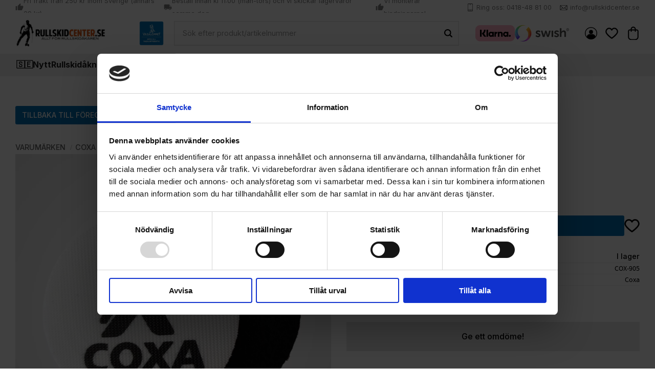

--- FILE ---
content_type: text/html; charset=UTF-8
request_url: https://www.rullskidcenter.se/product/coxa-velcro-stickers-4-pack
body_size: 23943
content:
<!DOCTYPE html>
<html
     id="product-page"    class="no-js has-quick-shop customer-accounts-enabled has-favorite-cart pricelist-1 incl-vat product-page product-4873 product-page-with-photoswipe category-150 root-category-20 theme-color-scheme-0 theme-background-pattern-0"
    lang="sv"
    dir="ltr"
    data-country="SE"
    data-currency="SEK"
>

    <head>
        <meta charset="UTF-8" />
        <title>Coxa Velcro Stickers 4 pack</title>
                <meta name="viewport" content="width=device-width, initial-scale=1" />
        
                            <link rel="shortcut icon" href="https://cdn.starwebserver.se/shops/rullskidcenter/files/fav-icon.png?_=1688395308" />
        
                                    <link rel="canonical" href="https://www.rullskidcenter.se/product/coxa-velcro-stickers-4-pack" />
        
                        
        
                    <script type="application/ld+json">
                [{"@id":"https:\/\/www.rullskidcenter.se\/product\/coxa-velcro-stickers-4-pack","@context":"http:\/\/schema.org\/","name":"Coxa Velcro Stickers 4 pack","description":"","image":["https:\/\/cdn.starwebserver.se\/shops\/rullskidcenter\/files\/coxa-kardorre.webp"],"@type":"Product","sku":"COX-905","offers":{"@type":"Offer","price":"99","priceCurrency":"SEK","availability":"http:\/\/schema.org\/InStock","url":"https:\/\/www.rullskidcenter.se\/product\/coxa-velcro-stickers-4-pack","itemCondition":"http:\/\/schema.org\/NewCondition"},"brand":{"@type":"Brand","name":"Coxa "}}]            </script>
                    <script type="application/ld+json">
                [{"@context":"https:\/\/schema.org","@type":"BreadcrumbList","itemListElement":[{"@type":"ListItem","position":1,"name":"Varum\u00e4rken","item":"https:\/\/www.rullskidcenter.se\/category\/varumarken"},{"@type":"ListItem","position":2,"name":"Coxa","item":"https:\/\/www.rullskidcenter.se\/category\/coxa"}]}]            </script>
        
                        
                <link rel="stylesheet" href="https://cdn.starwebserver.se/61990/css/shop/shop.combined.min.css" />
                                  <link rel="stylesheet" href="https://cdn.starwebserver.se/61990/css/shop/quick-shop.min.css" />
                            <link rel="stylesheet" href="https://cdn.starwebserver.se/61990/css/shop/related-products-popup.min.css" />
                                            <link rel="preconnect" href="https://fonts.googleapis.com">
<link rel="preconnect" href="https://fonts.gstatic.com" crossorigin>
<link href="https://fonts.googleapis.com/css2?family=Inter:wght@400;500;700&display=swap" rel="stylesheet">

<script>
 const array = [
  [
    {
      url: [
        {
          url: 'https://www.rullskidcenter.se/category/rullskidpaket-prisjagaren',
          stepLabel: 'Rullskidpaket - Prisjägaren',
          skippable: false,
          multichoice: '0',
        },
        {
          url: 'https://www.rullskidcenter.se/category/rullskidpaket-prisjagaren-pjaxor',
          stepLabel: 'Rullskidpaket - Prisjägaren - Pjäxor',
          skippable: true,
          multichoice: '0',
        },
        {
          url: 'https://www.rullskidcenter.se/category/rullskidpaket-prisjagaren-bindningar',
          stepLabel: 'Rullskidpaket - Prisjägaren - Bindningar',
          skippable: true,
          multichoice: '0',
        },
        {
          url: 'https://www.rullskidcenter.se/category/rullskidpaket-prisjagaren-stavar',
          stepLabel: 'Rullskidpaket - Prisjägaren - Stavar',
          skippable: true,
          multichoice: '0',
        },
        {
          url: 'https://www.rullskidcenter.se/category/rullskidpaket-tillbehor',
          stepLabel: 'Rullskidpaket - Tillbehör',
          skippable: true,
          multichoice: '5',
        },
        {
          url: 'https://www.rullskidcenter.se/category/rullskidpaket-handskar',
          stepLabel: 'Rullskidpaket - Handskar',
          skippable: true,
          multichoice: '0',
        },
        {
          url: 'https://www.rullskidcenter.se/category/rullskidpaket-hjalmar',
          stepLabel: 'Rullskidpaket - Hjälmar',
          skippable: true,
          multichoice: '0',
        },
        {
          url: 'https://www.rullskidcenter.se/category/rullskidpaket-skydd',
          stepLabel: 'Rullskidpaket - Skydd',
          skippable: true,
          multichoice: '5',
        },
        {
          // Url for final page
          laststep: 'https://www.rullskidcenter.se/page/rullskidcenter-paket',
          stepLabel: '',
          skippable: false,
          multichoice: '0',
        },
      ]
    },
    {
      addons: {
        discount: '12%',
        code: 'PaketRull',
      },
    }
  ],
  [
    {
      url: [
        {
          url: 'https://www.rullskidcenter.se/category/rullskidpaket-utstakatmal',
          stepLabel: 'Rullskidpaket - UtstakatMal',
          skippable: false,
          multichoice: '0',
        },
        {
          url: 'https://www.rullskidcenter.se/category/rullskidpaket-utstakatmal-pjaxor',
          stepLabel: 'Rullskidpaket - UtstakatMal - Pjäxor',
          skippable: true,
          multichoice: '0',
        },
        {
          url: 'https://www.rullskidcenter.se/category/rullskidpaket-utstakatmal-bindningar',
          stepLabel: 'Rullskidpaket - UtstakatMal - Bindningar',
          skippable: true,
          multichoice: '0',
        },
        {
          url: 'https://www.rullskidcenter.se/category/rullskidpaket-utstakatmal-stavar',
          stepLabel: 'Rullskidpaket - UtstakatMal - Stavar',
          skippable: true,
          multichoice: '0',
        },
        {
          url: 'https://www.rullskidcenter.se/category/rullskidpaket-tillbehor',
          stepLabel: 'Rullskidpaket - Tillbehör',
          skippable: true,
          multichoice: '5',
        },
        {
          url: 'https://www.rullskidcenter.se/category/rullskidpaket-handskar',
          stepLabel: 'Rullskidpaket - Handskar',
          skippable: true,
          multichoice: '0',
        },
        {
          url: 'https://www.rullskidcenter.se/category/rullskidpaket-hjalmar',
          stepLabel: 'Rullskidpaket - Hjälmar',
          skippable: true,
          multichoice: '0',
        },
        {
          url: 'https://www.rullskidcenter.se/category/rullskidpaket-skydd',
          stepLabel: 'Rullskidpaket - Skydd',
          skippable: true,
          multichoice: '5',
        },
        {
          // Url for final page
          laststep: 'https://www.rullskidcenter.se/page/rullskidcenter-paket',
          stepLabel: '',
          skippable: false,
          multichoice: '0',
        },
      ]
    },
    {
      addons: {
        discount: '12%',
        code: 'PaketRull',
      },
    }
  ],
  [
    {
      url: [
        {
          url: 'https://www.rullskidcenter.se/category/rullskidpaket-pro',
          stepLabel: 'Rullskidpaket - Pro',
          skippable: false,
          multichoice: '0',
        },
        {
          url: 'https://www.rullskidcenter.se/category/rullskidpaket-pro-pjaxor',
          stepLabel: 'Rullskidpaket - Pro - Pjäxor',
          skippable: true,
          multichoice: '0',
        },
        {
          url: 'https://www.rullskidcenter.se/category/rullskidpaket-pro-bindningar',
          stepLabel: 'Rullskidpaket - Pro - Bindningar',
          skippable: true,
          multichoice: '0',
        },
        {
          url: 'https://www.rullskidcenter.se/category/rullskidpaket-pro-stavar',
          stepLabel: 'Rullskidpaket - Pro - Stavar',
          skippable: true,
          multichoice: '0',
        },
        {
          url: 'https://www.rullskidcenter.se/category/rullskidpaket-tillbehor',
          stepLabel: 'Rullskidpaket - Tillbehör',
          skippable: true,
          multichoice: '5',
        },
        {
          url: 'https://www.rullskidcenter.se/category/rullskidpaket-handskar',
          stepLabel: 'Rullskidpaket - Handskar',
          skippable: true,
          multichoice: '0',
        },
        {
          url: 'https://www.rullskidcenter.se/category/rullskidpaket-hjalmar',
          stepLabel: 'Rullskidpaket - Hjälmar',
          skippable: true,
          multichoice: '0',
        },
        {
          url: 'https://www.rullskidcenter.se/category/rullskidpaket-skydd',
          stepLabel: 'Rullskidpaket - Skydd',
          skippable: true,
          multichoice: '5',
        },
        {
          // Url for final page
          laststep: 'https://www.rullskidcenter.se/page/rullskidcenter-paket',
          stepLabel: '',
          skippable: false,
          multichoice: '0',
        },
      ]
    },
    {
      addons: {
        discount: '12%',
        code: 'PaketRull',
      },
    }
  ],
  [
    {
      url: [
        {
          url: 'https://www.rullskidcenter.se/category/rullskidpaket-skate-utstakatmal',
          stepLabel: 'Rullskidpaket - Skate - UtstakatMal',
          skippable: false,
          multichoice: '0',
        },
        {
          url: 'https://www.rullskidcenter.se/category/rullskidpaket-skate-utstakatmal-pjaxor',
          stepLabel: 'Rullskidpaket - Skate - UtstakatMal - Pjäxor',
          skippable: true,
          multichoice: '0',
        },
        {
          url: 'https://www.rullskidcenter.se/category/rullskidpaket-skate-utstakatmal-bindningar',
          stepLabel: 'Rullskidpaket - Skate - UtstakatMal - Bindningar',
          skippable: true,
          multichoice: '0',
        },
        {
          url: 'https://www.rullskidcenter.se/category/rullskidpaket-skate-utstakatmal-stavar',
          stepLabel: "Rullskidpaket - Skate - UtstakatMal' - Stavar",
          skippable: true,
          multichoice: '0',
        },
        {
          url: 'https://www.rullskidcenter.se/category/rullskidpaket-tillbehor',
          stepLabel: 'Rullskidpaket - Tillbehör',
          skippable: true,
          multichoice: '5',
        },
        {
          url: 'https://www.rullskidcenter.se/category/rullskidpaket-handskar',
          stepLabel: 'Rullskidpaket - Handskar',
          skippable: true,
          multichoice: '0',
        },
        {
          url: 'https://www.rullskidcenter.se/category/rullskidpaket-hjalmar',
          stepLabel: 'Rullskidpaket - Hjälmar',
          skippable: true,
          multichoice: '0',
        },
        {
          url: 'https://www.rullskidcenter.se/category/rullskidpaket-skydd',
          stepLabel: 'Rullskidpaket - Skydd',
          skippable: true,
          multichoice: '5',
        },
        {
          // Url for final page
          laststep: 'https://www.rullskidcenter.se/page/rullskidcenter-paket',
          stepLabel: '',
          skippable: false,
          multichoice: '0',
        },
      ]
    },
    {
      addons: {
        discount: '12%',
        code: 'PaketRull',
      },
    }
  ],
  [
    {
      url: [
        {
          url: 'https://www.rullskidcenter.se/category/rullskidpaket-skate-pro',
          stepLabel: 'Rullskidpaket - Skate - Pro',
          skippable: false,
          multichoice: '0',
        },
        {
          url: 'https://www.rullskidcenter.se/category/rullskidpaket-skate-pro-pjaxor',
          stepLabel: 'Rullskidpaket - Skate - Pro - Pjäxor',
          skippable: true,
          multichoice: '0',
        },
        {
          url: 'https://www.rullskidcenter.se/category/rullskidpaket-skate-pro-bindningar',
          stepLabel: 'Rullskidpaket - Skate - Pro - Bindningar',
          skippable: true,
          multichoice: '0',
        },
        {
          url: 'https://www.rullskidcenter.se/category/rullskidpaket-skate-pro-stavar',
          stepLabel: 'Rullskidpaket - Skate - Pro - Stavar',
          skippable: true,
          multichoice: '0',
        },
        {
          url: 'https://www.rullskidcenter.se/category/rullskidpaket-tillbehor',
          stepLabel: 'Rullskidpaket - Tillbehör',
          skippable: true,
          multichoice: '5',
        },
        {
          url: 'https://www.rullskidcenter.se/category/rullskidpaket-handskar',
          stepLabel: 'Rullskidpaket - Handskar',
          skippable: true,
          multichoice: '0',
        },
        {
          url: 'https://www.rullskidcenter.se/category/rullskidpaket-hjalmar',
          stepLabel: 'Rullskidpaket - Hjälmar',
          skippable: true,
          multichoice: '0',
        },
        {
          url: 'https://www.rullskidcenter.se/category/rullskidpaket-skydd',
          stepLabel: 'Rullskidpaket - Skydd',
          skippable: true,
          multichoice: '5',
        },
        {
          // Url for final page
          laststep: 'https://www.rullskidcenter.se/page/rullskidcenter-paket',
          stepLabel: '',
          skippable: false,
          multichoice: '0',
        },
      ]
    },
    {
      addons: {
        discount: '12%',
        code: 'PaketRull',
      },
    }
  ],
  [
    {
      url: [
        {
          url: 'https://www.rullskidcenter.se/category/rullskidpaket-rullskidor',
          stepLabel: 'Rullskidpaket - Rullskidor',
          skippable: false,
          multichoice: '0',
        },
        {
          url: 'https://www.rullskidcenter.se/category/rullskidpaket-rullskidor-pjaxor',
          stepLabel: 'Rullskidpaket - Rullskidor - Pjäxor',
          skippable: true,
          multichoice: '0',
        },
        {
          url: 'https://www.rullskidcenter.se/category/rullskidpaket-rullskidor-bindningar',
          stepLabel: 'Rullskidpaket - Rullskidor - Bindningar',
          skippable: true,
          multichoice: '0',
        },
        {
          url: 'https://www.rullskidcenter.se/category/rullskidpaket-rullskidor-stavar',
          stepLabel: 'Rullskidpaket - Rullskidor - Stavar',
          skippable: true,
          multichoice: '0',
        },
        {
          url: 'https://www.rullskidcenter.se/category/rullskidpaket-tillbehor',
          stepLabel: 'Rullskidpaket - Rullskidor -Tillbehör',
          skippable: true,
          multichoice: '5',
        },
        {
          url: 'https://www.rullskidcenter.se/category/rullskidpaket-handskar',
          stepLabel: 'Rullskidpaket - Handskar',
          skippable: true,
          multichoice: '0',
        },
        {
          url: 'https://www.rullskidcenter.se/category/rullskidpaket-hjalmar',
          stepLabel: 'Rullskidpaket - Hjälmar',
          skippable: true,
          multichoice: '0',
        },
        {
          url: 'https://www.rullskidcenter.se/category/rullskidpaket-skydd',
          stepLabel: 'Rullskidpaket - Skydd',
          skippable: true,
          multichoice: '5',
        },
        {
          // Url for final page
          laststep: 'https://www.rullskidcenter.se/page/rullskidcenter-paket',
          stepLabel: '',
          skippable: false,
          multichoice: '0',
        },
      ]
    },
    {
      addons: {
        discount: '12%',
        code: 'PaketRull',
      },
    }
  ],
  [
    {
      url: [
        {
          url: 'https://www.rullskidcenter.se/category/rullskidpaket-rullskidor-skate',
          stepLabel: 'Rullskidpaket - Rullskidor - Skate',
          skippable: false,
          multichoice: '0',
        },
        {
          url: 'https://www.rullskidcenter.se/category/rullskidpaket-rullskidor-skate-pjaxor',
          stepLabel: 'Rullskidpaket - Rullskidor - Skate - Pjäxor',
          skippable: true,
          multichoice: '0',
        },
        {
          url: 'https://www.rullskidcenter.se/category/rullskidpaket-rullskidor-skate-bindningar',
          stepLabel: 'Rullskidpaket - Rullskidor - Skate - Bindningar',
          skippable: true,
          multichoice: '0',
        },
        {
          url: 'https://www.rullskidcenter.se/category/rullskidpaket-rullskidor-skate-stavar',
          stepLabel: 'Rullskidpaket - Rullskidor - Skate - Stavar',
          skippable: true,
          multichoice: '0',
        },
        {
          url: 'https://www.rullskidcenter.se/category/rullskidpaket-tillbehor',
          stepLabel: 'Rullskidpaket - Rullskidor -Tillbehör',
          skippable: true,
          multichoice: '5',
        },
        {
          url: 'https://www.rullskidcenter.se/category/rullskidpaket-handskar',
          stepLabel: 'Rullskidpaket - Handskar',
          skippable: true,
          multichoice: '0',
        },
        {
          url: 'https://www.rullskidcenter.se/category/rullskidpaket-hjalmar',
          stepLabel: 'Rullskidpaket - Hjälmar',
          skippable: true,
          multichoice: '0',
        },
        {
          url: 'https://www.rullskidcenter.se/category/rullskidpaket-skydd',
          stepLabel: 'Rullskidpaket - Skydd',
          skippable: true,
          multichoice: '5',
        },
        {
          // Url for final page
          laststep: 'https://www.rullskidcenter.se/page/rullskidcenter-paket',
          stepLabel: '',
          skippable: false,
          multichoice: '0',
        },
      ]
    },
    {
      addons: {
        discount: '12%',
        code: 'PaketRull',
      },
    }
  ],
  [
    {
      url: [
        {
          url: 'https://www.rullskidcenter.se/category/langdskidpaket-skin',
          stepLabel: 'Längdskidpaket - Skin',
          skippable: false,
          multichoice: '0',
        },
        {
          url: 'https://www.rullskidcenter.se/category/langdskidpaket-skin-pjaxor',
          stepLabel: 'Längdskidpaket - Skin - Pjäxor',
          skippable: true,
          multichoice: '0',
        },
        {
          url: 'https://www.rullskidcenter.se/category/langdskidpaket-skin-stavar',
          stepLabel: 'Längdskidpaket - Skin - Stavar',
          skippable: true,
          multichoice: '0',
        },
        {
          url: 'https://www.rullskidcenter.se/category/langdskidpaket-skin-tillbehor',
          stepLabel: 'Längdskidpaket - Tillbehör',
          skippable: true,
          multichoice: '5',
        },
        {
          url: 'https://www.rullskidcenter.se/category/langdskidpaket-handskar',
          stepLabel: 'Längdskidpaket - Handskar',
          skippable: true,
          multichoice: '5',
        },
        {
          // Url for final page
          laststep: 'https://www.rullskidcenter.se/page/rullskidcenter-paket',
          stepLabel: '',
          skippable: false,
          multichoice: '0',
        },
      ]
    },
    {
      addons: {
        discount: '12%',
        code: 'PaketLangd',
      },
    }
  ],
  [
    {
      url: [
        {
          url: 'https://www.rullskidcenter.se/category/langdskidpaket-skate',
          stepLabel: 'Längdskidpaket - Skate',
          skippable: false,
          multichoice: '0',
        },
        {
          url: 'https://www.rullskidcenter.se/category/langdskidpaket-skate-pjaxor',
          stepLabel: 'Längdskidpaket - Skate - Pjäxor',
          skippable: true,
          multichoice: '0',
        },
        {
          url: 'https://www.rullskidcenter.se/category/langdskidpaket-skate-stavar',
          stepLabel: 'Längdskidpaket - Skate - Stavar',
          skippable: true,
          multichoice: '0',
        },
        {
          url: 'https://www.rullskidcenter.se/category/langdskidpaket-skate-tillbehor',
          stepLabel: 'Längdskidpaket - Tillbehör',
          skippable: true,
          multichoice: '5',
        },
        {
          url: 'https://www.rullskidcenter.se/category/langdskidpaket-handskar',
          stepLabel: 'Längdskidpaket - Handskar',
          skippable: true,
          multichoice: '5',
        },
        {
          // Url for final page
          laststep: 'https://www.rullskidcenter.se/page/rullskidcenter-paket',
          stepLabel: '',
          skippable: false,
          multichoice: '0',
        },
      ]
    },
    {
      addons: {
        discount: '12%',
        code: 'PaketLangd',
      },
    }
  ],
 ]
</script>

<!-- Start of LiveChat (www.livechatinc.com) code -->
<script type="text/javascript">
var __lc = {};
__lc.license = 6702171;
(function() {
 var lc = document.createElement('script'); lc.type = 'text/javascript'; lc.async = true;
 lc.src = ('https:' == document.location.protocol ? 'https://' : 'http://') + 'cdn.livechatinc.com/tracking.js';
 var s = document.getElementsByTagName('script')[0]; s.parentNode.insertBefore(lc, s);
})();
</script>
<!-- End of LiveChat code -->        
                            <link rel="stylesheet" href="https://cdn.starwebserver.se/61990/themes/william/css/theme-plugins.combined.min.css" />
                    <link rel="stylesheet" href="https://cdn.starwebserver.se/61990/themes/william/css/theme.min.css" />
        
                    <link rel="stylesheet" href="https://cdn.starwebserver.se/shops/rullskidcenter/themes/william/css/shop-custom.min.css?_=1757409552" />
        
                <link href="https://fonts.googleapis.com/icon?family=Material+Icons" rel="stylesheet">

                <script>
            var docElement = document.documentElement;
            docElement.className = docElement.className.replace('no-js', 'js');
            eval(decodeURIComponent(Array.prototype.map.call(atob('[base64]'), function(c) {
                    return '%' + ('00' + c.charCodeAt(0).toString(16)).slice(-2)
                }).join('')));        </script>

                                            <meta property="og:site_name" content="Rullskidcenter" />
                                                <meta property="og:type" content="product" />
                                                <meta property="og:locale" content="sv_SE" />
                                                <meta property="og:title" content="Coxa Velcro Stickers 4 pack" />
                                                <meta property="og:url" content="https://www.rullskidcenter.se/product/coxa-velcro-stickers-4-pack" />
                                                <meta property="og:image" content="https://cdn.starwebserver.se/shops/rullskidcenter/files/cache/coxa-kardorre_grande.webp?_=1703325339" />
                            <meta name="sws:no-image-url" content="https://cdn.starwebserver.se/img/no-image.png" />

        
        
                  <!-- Global site tag (gtag.js) - Google Analytics -->
          <script async src="https://www.googletagmanager.com/gtag/js?id=G-172E3ES232"></script>
          <script>
              window.dataLayer = window.dataLayer || [];
              function gtag(){dataLayer.push(arguments);}
              gtag('js', new Date());

              gtag('config', 'G-172E3ES232', { 'anonymize_ip': true });
          </script>
        
        <script>
            var ecommerceContainerIdToProducts = {};

                      
                                                gtag('event', 'view_item', {"currency":"SEK","value":99,"items":[{"item_id":"COX-905","item_name":"Coxa Velcro Stickers 4 pack","currency":"SEK","price":99,"quantity":1,"item_category":"Coxa"}]});
                
                                    window.dataLayer = window.dataLayer || [];
                    dataLayer.push({ecommerce: null});
                    dataLayer.push(
                        {event: 'view_item', ecommerce: {"currency":"SEK","value":99,"items":[{"item_id":"COX-905","item_name":"Coxa Velcro Stickers 4 pack","currency":"SEK","price":99,"quantity":1,"item_category":"Coxa"}]}}
                    );
                                                                gtag('event', 'view_item_list', {"item_list_id":"PDPRelatedProducts","item_list_name":"PDP Related products","items":[]});
                
                                    window.dataLayer = window.dataLayer || [];
                    dataLayer.push({ecommerce: null});
                    dataLayer.push(
                        {event: 'view_item_list', ecommerce: {"item_list_id":"PDPRelatedProducts","item_list_name":"PDP Related products","items":[]}}
                    );
                            
            // use Object.assign to cast empty array to object
            ecommerceContainerIdToProducts = Object.assign({}, {"pdp":{"COX-905":{"item_id":"COX-905","item_name":"Coxa Velcro Stickers 4 pack","currency":"SEK","price":99,"quantity":1,"item_category":"Coxa"}},"PDPRelatedProducts":[]});
                </script>

                                    <script>
                    window.dataLayer = window.dataLayer || [];
                    dataLayer.push(
                        {"productId":"COX-905","currency":"SEK","productPrice":"99"}                    );
                </script>
                        <script>(function(w,d,s,l,i){w[l]=w[l]||[];w[l].push({'gtm.start':
                        new Date().getTime(),event:'gtm.js'});var f=d.getElementsByTagName(s)[0],
                    j=d.createElement(s),dl=l!='dataLayer'?'&l='+l:'';j.async=true;j.src=
                    'https://www.googletagmanager.com/gtm.js?id='+i+dl;f.parentNode.insertBefore(j,f);
                })(window,document,'script','dataLayer','GTM-PH5LMQM');
            </script>
        
            </head>
    <body>
    
                <noscript><iframe src="https://www.googletagmanager.com/ns.html?id=GTM-PH5LMQM"
                              height="0" width="0" style="display:none;visibility:hidden"></iframe>
            </noscript>
        
        
                                <div id="page-container">

    <header id="site-header" class="site-header">
        <div class="wrapper site-header-wrapper">
            <div class="content site-header-content">

                <div class="header-items">
                    <div class="header-item header-item-1 region header-region header-region-1 has-ace-text-block" data-region="headerTop" ><div class="block ace-text-block block-49 class-usp">
    <ul id="ticker">
    <li class="usp-1"><i class="material-icons">thumb_up</i>Fri frakt från 250 kr inom Sverige (annars 29 kr)</li>
    <li class="usp-2"><i class="material-icons">local_shipping</i>Beställ innan kl 11:00 (mån-tors) och vi skickar lagervaror samma dag</li>
    <li class="usp-3"><i class="material-icons">thumb_up</i>Vi monterar bindningarna!</li>
</ul>
</div>
<div class="block ace-text-block block-50 class-contact-links">
    <ul>
    <li class="contact-link-wrapper contact-link-wrapper-2"><a class="contact-link" href="tel:0418488100">Ring oss: 0418-48 81 00</a></li>
    <li class="contact-link-wrapper contact-link-wrapper-3"><a href="mailto:info@rullskidcenter.se" class="contact-link">info@rullskidcenter.se</a></li>
</ul>
</div>
</div>
                    <div class="header-item header-item-2">
                        <a href="https://www.rullskidcenter.se" id="home"><img id="shop-logo" src="https://cdn.starwebserver.se/shops/rullskidcenter/files/temp-logo.png?_=1687163184" alt="Rullskidcenter" width="1826" height="560" /></a>
                        <div class="region header-region header-region-2 has-text-block has-search-block has-menu-block has-cart-block" data-region="headerMiddle" >    <div class="block text-block block-101 header-images-2 one-column-text-block one column-content" >
                <div class="column">
            <ul><li><img src='https://cdn.starwebserver.se/shops/rullskidcenter/files/cache/vasaloppet_off_vb_tiny.png?_=1687362696' srcset='https://cdn.starwebserver.se/shops/rullskidcenter/files/cache/vasaloppet_off_vb_micro.png?_=1687362696 100w, https://cdn.starwebserver.se/shops/rullskidcenter/files/cache/vasaloppet_off_vb_tiny.png?_=1687362696 300w' alt=''class='' height='300' width='300'></li></ul>
        </div>
            </div>
<div class="block search-block block-34">
    <h3>Sök</h3>
    <div class="content">
        <form action="/search" method="get">
            <div class="field-wrap search-type required">
                <label for="search-field-block-34" class="caption"><span>Sök produkter & kategorier</span></label>
                <div class="control">
                    <input type="search" name="q" id="search-field-block-34" class="autocomplete" value="" placeholder="Sök" data-text-header="Produkter" data-text-link="Visa alla" aria-label="Sök produkter &amp; kategorier" />
                </div>
            </div>
            <button type="submit" aria-label="Sök"><span aria-hidden="true">Sök</span></button>
        </form>
    </div>
</div>    <div class="block text-block block-55 header-images-1 one-column-text-block one column-content" >
                <div class="column">
            <ul><li><img src='https://cdn.starwebserver.se/shops/rullskidcenter/files/cache/klarna-marketing-150_tiny.png?_=1687765524' srcset='https://cdn.starwebserver.se/shops/rullskidcenter/files/cache/klarna-marketing-150_micro.png?_=1687765524 100w, https://cdn.starwebserver.se/shops/rullskidcenter/files/cache/klarna-marketing-150_tiny.png?_=1687765524 300w' alt=''class='' height='62' width='150'></li><li><img src='https://cdn.starwebserver.se/shops/rullskidcenter/files/cache/swish_light_tiny.png?_=1687765577' srcset='https://cdn.starwebserver.se/shops/rullskidcenter/files/cache/swish_light_micro.png?_=1687765577 100w, https://cdn.starwebserver.se/shops/rullskidcenter/files/cache/swish_light_tiny.png?_=1687765577 300w' alt=''class='' height='91' width='300'></li></ul>
        </div>
            </div>

<nav class="block menu-block block-61 class-mypages custom custom-menu-block" aria-label="Meny">

    
    <ul class="menu menu-level-1" role="menubar">
                                <li class="menu-item menu-item-25 menu-level-1-item "
                            data-id="25"
                            data-level="1"
                            role="none"
                        >
                            <a href="/customer"  title="Mina sidor"
                                class="menu-title menu-title-25 menu-level-1-title "
                                data-level="1"
                                role="menuitem"
                                
                            >Mina sidor</a>
            
            
                        </li>
            </ul>
</nav>

        <script type="text/x-mustache" id="nodesPartialTmpl">
    {{#nodes}}
        {{^hidden}}
            <li class="menu-item menu-item-{{nodeId}} menu-level-{{nodeLevel}}-item {{cssClasses}}{{#dynamicNode}} dynamic-menu-item{{/dynamicNode}}{{#hasChildren}} menu-item-has-children{{/hasChildren}}"
                data-id="{{nodeId}}"
                data-level="{{nodeLevel}}"
                role="none"
            >
                <a href="{{permalink}}" {{#newWindow}}target="_blank" rel="noopener"{{/newWindow}} title="{{value}}"
                    class="menu-title menu-title-{{nodeId}} menu-level-{{nodeLevel}}-title {{cssClasses}}{{#dynamicNode}} dynamic-menu-title{{/dynamicNode}}{{#hasChildren}} menu-title-has-children{{/hasChildren}}"
                    data-level="{{nodeLevel}}"
                    role="menuitem"
                    {{#hasChildren}}aria-haspopup="true" aria-expanded="false"{{/hasChildren}}
                >{{value}}</a>

                {{#hasChildren}}
                    <span class="{{#dynamicNode}}toggle-dynamic-child-menu{{/dynamicNode}}{{^dynamicNode}}toggle-static-child-menu{{/dynamicNode}} toggle-child-menu" role="button" tabindex="0" aria-label="Visa underkategorier" aria-expanded="false" aria-controls="submenu-{{nodeId}}"></span>

                    <ul class="menu menu-level-{{childNodeLevel}}" data-level="{{childNodeLevel}}" role="menu" aria-label="Underkategorier">
                        {{>nodesPartial}}
                    </ul>
                {{/hasChildren}}

            </li>
        {{/hidden}}
    {{/nodes}}
</script>
    <script type="text/x-mustache" id="menuTreeTmpl">
            {{>nodesPartial}}
        </script>
    <div class="block favorite-cart-block block-35">
        <div class="favorite block open-off-canvas-favorites" role="button" tabindex="0" aria-label="Favoriter">
            <div class="favorite-wrap">
                <span class="favorite-title visually-hidden">Favoriter</span>
                <span class="favorite-item-count quantity">
                    <span class="favorite-items-count-label visually-hidden">Antal favoriter: </span>
                    <span class="number"></span>
                </span>
            </div>
        </div>
                <div class="favorite-cart block open-off-canvas-products">
            <div class="cart-wrap">
                <div class="header favorite-cart-header" href="/checkout" role="button" tabindex="0" aria-label="Kundvagn">
                    <span class="favorite-cart-title visually-hidden">Kundvagn</span>
                    <span class="product-item-count quantity">
                        <span class="cart-items-count-label visually-hidden">Antal produkter: </span>
                        <span class="number"></span>
                    </span>
                    <span class="favorite-cart-icon" aria-hidden="true"></span>
                </div>
            </div>
            <span class="cart-item-total-price quantity hide">
                <span class="number"></span>
            </span>
        </div>
            </div> <!-- /.favorite-cart-block -->
</div>
                    </div>
                    <div class="header-item header-item-3 region header-region header-region-3 has-search-block has-menu-block has-language-block" data-region="header" ><div class="block search-block block-81 search-mobile">
    <h3>Sök</h3>
    <div class="content">
        <form action="/search" method="get">
            <div class="field-wrap search-type required">
                <label for="search-field-block-81" class="caption"><span>Sök produkter & kategorier</span></label>
                <div class="control">
                    <input type="search" name="q" id="search-field-block-81" class="autocomplete" value="" placeholder="Sök" data-text-header="Produkter" data-text-link="Visa alla" aria-label="Sök produkter &amp; kategorier" />
                </div>
            </div>
            <button type="submit" aria-label="Sök"><span aria-hidden="true">Sök</span></button>
        </form>
    </div>
</div>
<nav class="block menu-block block-46 menu-block-with-mega-dropdown-menu custom custom-menu-block" aria-label="Meny">

    
    <ul class="menu menu-level-1" role="menubar">
                                <li class="menu-item menu-item-272 menu-level-1-item "
                            data-id="272"
                            data-level="1"
                            role="none"
                        >
                            <a href="/"  title="🇸🇪"
                                class="menu-title menu-title-272 menu-level-1-title "
                                data-level="1"
                                role="menuitem"
                                
                            >🇸🇪</a>
            
            
                        </li>
                        <li class="menu-item menu-item-271 menu-level-1-item "
                            data-id="271"
                            data-level="1"
                            role="none"
                        >
                            <a href="/blog"  title="Nytt"
                                class="menu-title menu-title-271 menu-level-1-title "
                                data-level="1"
                                role="menuitem"
                                
                            >Nytt</a>
            
            
                        </li>
                        <li class="menu-item menu-item-73 menu-level-1-item has-children menu-item-has-children"
                            data-id="73"
                            data-level="1"
                            role="none"
                        >
                            <a href="/page/rullskidakning"  title="Rullskidåkning"
                                class="menu-title menu-title-73 menu-level-1-title has-children menu-title-has-children"
                                data-level="1"
                                role="menuitem"
                                aria-haspopup="true" aria-expanded="false"
                            >Rullskidåkning</a>
            
                                <span class="toggle-static-child-menu toggle-child-menu" role="button" tabindex="0" aria-label="Visa underkategorier" aria-expanded="false" aria-controls="submenu-73"></span>
            
                                <ul class="menu menu-level-2" data-level="2" role="menu" aria-label="Underkategorier">
                                                <li class="menu-item menu-item-61 menu-level-2-item has-children menu-item-has-children"
                                                    data-id="61"
                                                    data-level="2"
                                                    role="none"
                                                >
                                                    <a href="/page/rullskidor"  title="Rullskidor"
                                                        class="menu-title menu-title-61 menu-level-2-title has-children menu-title-has-children"
                                                        data-level="2"
                                                        role="menuitem"
                                                        aria-haspopup="true" aria-expanded="false"
                                                    >Rullskidor</a>
                                    
                                                        <span class="toggle-static-child-menu toggle-child-menu" role="button" tabindex="0" aria-label="Visa underkategorier" aria-expanded="false" aria-controls="submenu-61"></span>
                                    
                                                        <ul class="menu menu-level-3" data-level="3" role="menu" aria-label="Underkategorier">
                                                                        <li class="menu-item menu-item-326 menu-level-3-item "
                                                                            data-id="326"
                                                                            data-level="3"
                                                                            role="none"
                                                                        >
                                                                            <a href="/page/nyborjarpaket-rullskidor"  title="Nybörjarpaket - UtstakatMål™"
                                                                                class="menu-title menu-title-326 menu-level-3-title "
                                                                                data-level="3"
                                                                                role="menuitem"
                                                                                
                                                                            >Nybörjarpaket - UtstakatMål™</a>
                                                            
                                                            
                                                                        </li>
                                                                        <li class="menu-item menu-item-81 menu-level-3-item "
                                                                            data-id="81"
                                                                            data-level="3"
                                                                            role="none"
                                                                        >
                                                                            <a href="/page/rullskidor-paket"  title="Rullskidpaket"
                                                                                class="menu-title menu-title-81 menu-level-3-title "
                                                                                data-level="3"
                                                                                role="menuitem"
                                                                                
                                                                            >Rullskidpaket</a>
                                                            
                                                            
                                                                        </li>
                                                                        <li class="menu-item menu-item-66 menu-level-3-item "
                                                                            data-id="66"
                                                                            data-level="3"
                                                                            role="none"
                                                                        >
                                                                            <a href="/page/rullskidor-klassisk"  title="Klassiska"
                                                                                class="menu-title menu-title-66 menu-level-3-title "
                                                                                data-level="3"
                                                                                role="menuitem"
                                                                                
                                                                            >Klassiska</a>
                                                            
                                                            
                                                                        </li>
                                                                        <li class="menu-item menu-item-67 menu-level-3-item "
                                                                            data-id="67"
                                                                            data-level="3"
                                                                            role="none"
                                                                        >
                                                                            <a href="/page/rullskidor-skate"  title="Skate"
                                                                                class="menu-title menu-title-67 menu-level-3-title "
                                                                                data-level="3"
                                                                                role="menuitem"
                                                                                
                                                                            >Skate</a>
                                                            
                                                            
                                                                        </li>
                                                                        <li class="menu-item menu-item-68 menu-level-3-item "
                                                                            data-id="68"
                                                                            data-level="3"
                                                                            role="none"
                                                                        >
                                                                            <a href="/page/rullskidor-offroad"  title="Offroad"
                                                                                class="menu-title menu-title-68 menu-level-3-title "
                                                                                data-level="3"
                                                                                role="menuitem"
                                                                                
                                                                            >Offroad</a>
                                                            
                                                            
                                                                        </li>
                                                                        <li class="menu-item menu-item-76 menu-level-3-item "
                                                                            data-id="76"
                                                                            data-level="3"
                                                                            role="none"
                                                                        >
                                                                            <a href="/page/rullskidor-skike"  title="Skike"
                                                                                class="menu-title menu-title-76 menu-level-3-title "
                                                                                data-level="3"
                                                                                role="menuitem"
                                                                                
                                                                            >Skike</a>
                                                            
                                                            
                                                                        </li>
                                                                        <li class="menu-item menu-item-78 menu-level-3-item "
                                                                            data-id="78"
                                                                            data-level="3"
                                                                            role="none"
                                                                        >
                                                                            <a href="/page/rullskidor-bromsar"  title="Bromsar"
                                                                                class="menu-title menu-title-78 menu-level-3-title "
                                                                                data-level="3"
                                                                                role="menuitem"
                                                                                
                                                                            >Bromsar</a>
                                                            
                                                            
                                                                        </li>
                                                                        <li class="menu-item menu-item-117 menu-level-3-item "
                                                                            data-id="117"
                                                                            data-level="3"
                                                                            role="none"
                                                                        >
                                                                            <a href="/page/rullskidor-vaskor"  title="Rullskidväskor"
                                                                                class="menu-title menu-title-117 menu-level-3-title "
                                                                                data-level="3"
                                                                                role="menuitem"
                                                                                
                                                                            >Rullskidväskor</a>
                                                            
                                                            
                                                                        </li>
                                                                        <li class="menu-item menu-item-270 menu-level-3-item "
                                                                            data-id="270"
                                                                            data-level="3"
                                                                            role="none"
                                                                        >
                                                                            <a href="/page/rullskidor-rullskidhjul-och-reservdelar"  title="Rullskidhjul och Reservdelar"
                                                                                class="menu-title menu-title-270 menu-level-3-title "
                                                                                data-level="3"
                                                                                role="menuitem"
                                                                                
                                                                            >Rullskidhjul och Reservdelar</a>
                                                            
                                                            
                                                                        </li>
                                                        </ul>
                                    
                                                </li>
                                                <li class="menu-item menu-item-93 menu-level-2-item has-children menu-item-has-children"
                                                    data-id="93"
                                                    data-level="2"
                                                    role="none"
                                                >
                                                    <a href="/page/rullskidor-stavar"  title="Rullskidstavar"
                                                        class="menu-title menu-title-93 menu-level-2-title has-children menu-title-has-children"
                                                        data-level="2"
                                                        role="menuitem"
                                                        aria-haspopup="true" aria-expanded="false"
                                                    >Rullskidstavar</a>
                                    
                                                        <span class="toggle-static-child-menu toggle-child-menu" role="button" tabindex="0" aria-label="Visa underkategorier" aria-expanded="false" aria-controls="submenu-93"></span>
                                    
                                                        <ul class="menu menu-level-3" data-level="3" role="menu" aria-label="Underkategorier">
                                                                        <li class="menu-item menu-item-106 menu-level-3-item "
                                                                            data-id="106"
                                                                            data-level="3"
                                                                            role="none"
                                                                        >
                                                                            <a href="/page/rullskidor-rullskidstavar"  title="Rullskidstavar"
                                                                                class="menu-title menu-title-106 menu-level-3-title "
                                                                                data-level="3"
                                                                                role="menuitem"
                                                                                
                                                                            >Rullskidstavar</a>
                                                            
                                                            
                                                                        </li>
                                                                        <li class="menu-item menu-item-94 menu-level-3-item "
                                                                            data-id="94"
                                                                            data-level="3"
                                                                            role="none"
                                                                        >
                                                                            <a href="/page/rullskidor-stavspetsar"  title="Stavspetsar"
                                                                                class="menu-title menu-title-94 menu-level-3-title "
                                                                                data-level="3"
                                                                                role="menuitem"
                                                                                
                                                                            >Stavspetsar</a>
                                                            
                                                            
                                                                        </li>
                                                                        <li class="menu-item menu-item-96 menu-level-3-item "
                                                                            data-id="96"
                                                                            data-level="3"
                                                                            role="none"
                                                                        >
                                                                            <a href="/page/rullskidor-stavtillbehor"  title="Stavtillbehör"
                                                                                class="menu-title menu-title-96 menu-level-3-title "
                                                                                data-level="3"
                                                                                role="menuitem"
                                                                                
                                                                            >Stavtillbehör</a>
                                                            
                                                            
                                                                        </li>
                                                                        <li class="menu-item menu-item-95 menu-level-3-item "
                                                                            data-id="95"
                                                                            data-level="3"
                                                                            role="none"
                                                                        >
                                                                            <a href="/page/rullskidor-staffanstaven"  title="StaffanStaven"
                                                                                class="menu-title menu-title-95 menu-level-3-title "
                                                                                data-level="3"
                                                                                role="menuitem"
                                                                                
                                                                            >StaffanStaven</a>
                                                            
                                                            
                                                                        </li>
                                                                        <li class="menu-item menu-item-276 menu-level-3-item "
                                                                            data-id="276"
                                                                            data-level="3"
                                                                            role="none"
                                                                        >
                                                                            <a href="/page/rullskidor-stavfodral"  title="Rullskidor - Stavfodral"
                                                                                class="menu-title menu-title-276 menu-level-3-title "
                                                                                data-level="3"
                                                                                role="menuitem"
                                                                                
                                                                            >Rullskidor - Stavfodral</a>
                                                            
                                                            
                                                                        </li>
                                                        </ul>
                                    
                                                </li>
                                                <li class="menu-item menu-item-101 menu-level-2-item has-children menu-item-has-children"
                                                    data-id="101"
                                                    data-level="2"
                                                    role="none"
                                                >
                                                    <a href="/page/rullskidor-pjaxor-och-bindningar"  title="Pjäxor och Bindningar"
                                                        class="menu-title menu-title-101 menu-level-2-title has-children menu-title-has-children"
                                                        data-level="2"
                                                        role="menuitem"
                                                        aria-haspopup="true" aria-expanded="false"
                                                    >Pjäxor och Bindningar</a>
                                    
                                                        <span class="toggle-static-child-menu toggle-child-menu" role="button" tabindex="0" aria-label="Visa underkategorier" aria-expanded="false" aria-controls="submenu-101"></span>
                                    
                                                        <ul class="menu menu-level-3" data-level="3" role="menu" aria-label="Underkategorier">
                                                                        <li class="menu-item menu-item-102 menu-level-3-item current"
                                                                            data-id="102"
                                                                            data-level="3"
                                                                            role="none"
                                                                        >
                                                                            <a href="/page/rullskidor-pjaxor"  title="Rullskidor Pjäxor"
                                                                                class="menu-title menu-title-102 menu-level-3-title current"
                                                                                data-level="3"
                                                                                role="menuitem"
                                                                                
                                                                            >Rullskidor Pjäxor</a>
                                                            
                                                            
                                                                        </li>
                                                                        <li class="menu-item menu-item-103 menu-level-3-item "
                                                                            data-id="103"
                                                                            data-level="3"
                                                                            role="none"
                                                                        >
                                                                            <a href="/page/rullskidor-sommarpjaxor"  title="Sommarpjäxor"
                                                                                class="menu-title menu-title-103 menu-level-3-title "
                                                                                data-level="3"
                                                                                role="menuitem"
                                                                                
                                                                            >Sommarpjäxor</a>
                                                            
                                                            
                                                                        </li>
                                                                        <li class="menu-item menu-item-104 menu-level-3-item "
                                                                            data-id="104"
                                                                            data-level="3"
                                                                            role="none"
                                                                        >
                                                                            <a href="/page/rullskidor-bindningar"  title="Bindningar"
                                                                                class="menu-title menu-title-104 menu-level-3-title "
                                                                                data-level="3"
                                                                                role="menuitem"
                                                                                
                                                                            >Bindningar</a>
                                                            
                                                            
                                                                        </li>
                                                        </ul>
                                    
                                                </li>
                                                <li class="menu-item menu-item-274 menu-level-2-item has-children menu-item-has-children"
                                                    data-id="274"
                                                    data-level="2"
                                                    role="none"
                                                >
                                                    <a href="/page/rullskidor-skydd"  title="Skydd"
                                                        class="menu-title menu-title-274 menu-level-2-title has-children menu-title-has-children"
                                                        data-level="2"
                                                        role="menuitem"
                                                        aria-haspopup="true" aria-expanded="false"
                                                    >Skydd</a>
                                    
                                                        <span class="toggle-static-child-menu toggle-child-menu" role="button" tabindex="0" aria-label="Visa underkategorier" aria-expanded="false" aria-controls="submenu-274"></span>
                                    
                                                        <ul class="menu menu-level-3" data-level="3" role="menu" aria-label="Underkategorier">
                                                                        <li class="menu-item menu-item-123 menu-level-3-item "
                                                                            data-id="123"
                                                                            data-level="3"
                                                                            role="none"
                                                                        >
                                                                            <a href="/page/rullskidor-handskar"  title="Handskar"
                                                                                class="menu-title menu-title-123 menu-level-3-title "
                                                                                data-level="3"
                                                                                role="menuitem"
                                                                                
                                                                            >Handskar</a>
                                                            
                                                            
                                                                        </li>
                                                                        <li class="menu-item menu-item-126 menu-level-3-item "
                                                                            data-id="126"
                                                                            data-level="3"
                                                                            role="none"
                                                                        >
                                                                            <a href="/page/rullskidor-hjalm"  title="Rullskidor Hjälm"
                                                                                class="menu-title menu-title-126 menu-level-3-title "
                                                                                data-level="3"
                                                                                role="menuitem"
                                                                                
                                                                            >Rullskidor Hjälm</a>
                                                            
                                                            
                                                                        </li>
                                                                        <li class="menu-item menu-item-124 menu-level-3-item "
                                                                            data-id="124"
                                                                            data-level="3"
                                                                            role="none"
                                                                        >
                                                                            <a href="/page/rullskidor-glasogon"  title="Rullskidor Glasögon"
                                                                                class="menu-title menu-title-124 menu-level-3-title "
                                                                                data-level="3"
                                                                                role="menuitem"
                                                                                
                                                                            >Rullskidor Glasögon</a>
                                                            
                                                            
                                                                        </li>
                                                                        <li class="menu-item menu-item-127 menu-level-3-item "
                                                                            data-id="127"
                                                                            data-level="3"
                                                                            role="none"
                                                                        >
                                                                            <a href="/page/rullskidor-knaskydd"  title="Skydd"
                                                                                class="menu-title menu-title-127 menu-level-3-title "
                                                                                data-level="3"
                                                                                role="menuitem"
                                                                                
                                                                            >Skydd</a>
                                                            
                                                            
                                                                        </li>
                                                        </ul>
                                    
                                                </li>
                                                <li class="menu-item menu-item-121 menu-level-2-item has-children menu-item-has-children"
                                                    data-id="121"
                                                    data-level="2"
                                                    role="none"
                                                >
                                                    <a href="/page/rullskidor-ovrig-utrustning"  title="Rullskidor Övrig utrustning"
                                                        class="menu-title menu-title-121 menu-level-2-title has-children menu-title-has-children"
                                                        data-level="2"
                                                        role="menuitem"
                                                        aria-haspopup="true" aria-expanded="false"
                                                    >Rullskidor Övrig utrustning</a>
                                    
                                                        <span class="toggle-static-child-menu toggle-child-menu" role="button" tabindex="0" aria-label="Visa underkategorier" aria-expanded="false" aria-controls="submenu-121"></span>
                                    
                                                        <ul class="menu menu-level-3" data-level="3" role="menu" aria-label="Underkategorier">
                                                                        <li class="menu-item menu-item-128 menu-level-3-item "
                                                                            data-id="128"
                                                                            data-level="3"
                                                                            role="none"
                                                                        >
                                                                            <a href="/page/rullskidor-vatskebalte"  title="Vätske-/Midjebälte"
                                                                                class="menu-title menu-title-128 menu-level-3-title "
                                                                                data-level="3"
                                                                                role="menuitem"
                                                                                
                                                                            >Vätske-/Midjebälte</a>
                                                            
                                                            
                                                                        </li>
                                                                        <li class="menu-item menu-item-361 menu-level-3-item "
                                                                            data-id="361"
                                                                            data-level="3"
                                                                            role="none"
                                                                        >
                                                                            <a href="/page/ae-clothing"  title="AE Roller Skis Clothing"
                                                                                class="menu-title menu-title-361 menu-level-3-title "
                                                                                data-level="3"
                                                                                role="menuitem"
                                                                                
                                                                            >AE Roller Skis Clothing</a>
                                                            
                                                            
                                                                        </li>
                                                                        <li class="menu-item menu-item-122 menu-level-3-item "
                                                                            data-id="122"
                                                                            data-level="3"
                                                                            role="none"
                                                                        >
                                                                            <a href="/page/rullskidor-klader"  title="Kläder"
                                                                                class="menu-title menu-title-122 menu-level-3-title "
                                                                                data-level="3"
                                                                                role="menuitem"
                                                                                
                                                                            >Kläder</a>
                                                            
                                                            
                                                                        </li>
                                                                        <li class="menu-item menu-item-125 menu-level-3-item "
                                                                            data-id="125"
                                                                            data-level="3"
                                                                            role="none"
                                                                        >
                                                                            <a href="/page/rullskidor-pannlampa"  title="Pannlampa"
                                                                                class="menu-title menu-title-125 menu-level-3-title "
                                                                                data-level="3"
                                                                                role="menuitem"
                                                                                
                                                                            >Pannlampa</a>
                                                            
                                                            
                                                                        </li>
                                                                        <li class="menu-item menu-item-129 menu-level-3-item "
                                                                            data-id="129"
                                                                            data-level="3"
                                                                            role="none"
                                                                        >
                                                                            <a href="/page/rullskidor-energi"  title="Rullskidor Energi"
                                                                                class="menu-title menu-title-129 menu-level-3-title "
                                                                                data-level="3"
                                                                                role="menuitem"
                                                                                
                                                                            >Rullskidor Energi</a>
                                                            
                                                            
                                                                        </li>
                                                                        <li class="menu-item menu-item-320 menu-level-3-item "
                                                                            data-id="320"
                                                                            data-level="3"
                                                                            role="none"
                                                                        >
                                                                            <a href="/page/presentkort"  title="Presentkort"
                                                                                class="menu-title menu-title-320 menu-level-3-title "
                                                                                data-level="3"
                                                                                role="menuitem"
                                                                                
                                                                            >Presentkort</a>
                                                            
                                                            
                                                                        </li>
                                                        </ul>
                                    
                                                </li>
                                </ul>
            
                        </li>
                        <li class="menu-item menu-item-308 menu-level-1-item has-children menu-item-has-children"
                            data-id="308"
                            data-level="1"
                            role="none"
                        >
                            <a href="/page/langdskidakning"  title="Längdskidåkning"
                                class="menu-title menu-title-308 menu-level-1-title has-children menu-title-has-children"
                                data-level="1"
                                role="menuitem"
                                aria-haspopup="true" aria-expanded="false"
                            >Längdskidåkning</a>
            
                                <span class="toggle-static-child-menu toggle-child-menu" role="button" tabindex="0" aria-label="Visa underkategorier" aria-expanded="false" aria-controls="submenu-308"></span>
            
                                <ul class="menu menu-level-2" data-level="2" role="menu" aria-label="Underkategorier">
                                                <li class="menu-item menu-item-136 menu-level-2-item has-children menu-item-has-children"
                                                    data-id="136"
                                                    data-level="2"
                                                    role="none"
                                                >
                                                    <a href="/page/langdskidor"  title="Längdskidor"
                                                        class="menu-title menu-title-136 menu-level-2-title has-children menu-title-has-children"
                                                        data-level="2"
                                                        role="menuitem"
                                                        aria-haspopup="true" aria-expanded="false"
                                                    >Längdskidor</a>
                                    
                                                        <span class="toggle-static-child-menu toggle-child-menu" role="button" tabindex="0" aria-label="Visa underkategorier" aria-expanded="false" aria-controls="submenu-136"></span>
                                    
                                                        <ul class="menu menu-level-3" data-level="3" role="menu" aria-label="Underkategorier">
                                                                        <li class="menu-item menu-item-135 menu-level-3-item "
                                                                            data-id="135"
                                                                            data-level="3"
                                                                            role="none"
                                                                        >
                                                                            <a href="/page/langdskidor-paket"  title="Paket"
                                                                                class="menu-title menu-title-135 menu-level-3-title "
                                                                                data-level="3"
                                                                                role="menuitem"
                                                                                
                                                                            >Paket</a>
                                                            
                                                            
                                                                        </li>
                                                                        <li class="menu-item menu-item-178 menu-level-3-item "
                                                                            data-id="178"
                                                                            data-level="3"
                                                                            role="none"
                                                                        >
                                                                            <a href="/page/langdskidor-skin"  title="Längdskidor Skin"
                                                                                class="menu-title menu-title-178 menu-level-3-title "
                                                                                data-level="3"
                                                                                role="menuitem"
                                                                                
                                                                            >Längdskidor Skin</a>
                                                            
                                                            
                                                                        </li>
                                                                        <li class="menu-item menu-item-179 menu-level-3-item "
                                                                            data-id="179"
                                                                            data-level="3"
                                                                            role="none"
                                                                        >
                                                                            <a href="/page/langdskidor-klassiska"  title="Längdskidor Klassiska"
                                                                                class="menu-title menu-title-179 menu-level-3-title "
                                                                                data-level="3"
                                                                                role="menuitem"
                                                                                
                                                                            >Längdskidor Klassiska</a>
                                                            
                                                            
                                                                        </li>
                                                                        <li class="menu-item menu-item-180 menu-level-3-item "
                                                                            data-id="180"
                                                                            data-level="3"
                                                                            role="none"
                                                                        >
                                                                            <a href="/page/langdskidor-stak"  title="Längdskidor Stak"
                                                                                class="menu-title menu-title-180 menu-level-3-title "
                                                                                data-level="3"
                                                                                role="menuitem"
                                                                                
                                                                            >Längdskidor Stak</a>
                                                            
                                                            
                                                                        </li>
                                                                        <li class="menu-item menu-item-181 menu-level-3-item "
                                                                            data-id="181"
                                                                            data-level="3"
                                                                            role="none"
                                                                        >
                                                                            <a href="/page/langdskidor-skate"  title="Längdskidor Skate"
                                                                                class="menu-title menu-title-181 menu-level-3-title "
                                                                                data-level="3"
                                                                                role="menuitem"
                                                                                
                                                                            >Längdskidor Skate</a>
                                                            
                                                            
                                                                        </li>
                                                                        <li class="menu-item menu-item-157 menu-level-3-item "
                                                                            data-id="157"
                                                                            data-level="3"
                                                                            role="none"
                                                                        >
                                                                            <a href="/page/langdskidor-vaskor-fodral"  title="Väskor/Fodral"
                                                                                class="menu-title menu-title-157 menu-level-3-title "
                                                                                data-level="3"
                                                                                role="menuitem"
                                                                                
                                                                            >Väskor/Fodral</a>
                                                            
                                                            
                                                                        </li>
                                                        </ul>
                                    
                                                </li>
                                                <li class="menu-item menu-item-137 menu-level-2-item has-children menu-item-has-children"
                                                    data-id="137"
                                                    data-level="2"
                                                    role="none"
                                                >
                                                    <a href="/page/langdskidstavar"  title="Längdskidstavar"
                                                        class="menu-title menu-title-137 menu-level-2-title has-children menu-title-has-children"
                                                        data-level="2"
                                                        role="menuitem"
                                                        aria-haspopup="true" aria-expanded="false"
                                                    >Längdskidstavar</a>
                                    
                                                        <span class="toggle-static-child-menu toggle-child-menu" role="button" tabindex="0" aria-label="Visa underkategorier" aria-expanded="false" aria-controls="submenu-137"></span>
                                    
                                                        <ul class="menu menu-level-3" data-level="3" role="menu" aria-label="Underkategorier">
                                                                        <li class="menu-item menu-item-138 menu-level-3-item "
                                                                            data-id="138"
                                                                            data-level="3"
                                                                            role="none"
                                                                        >
                                                                            <a href="/page/langdskidor-stavar"  title="Stavar"
                                                                                class="menu-title menu-title-138 menu-level-3-title "
                                                                                data-level="3"
                                                                                role="menuitem"
                                                                                
                                                                            >Stavar</a>
                                                            
                                                            
                                                                        </li>
                                                                        <li class="menu-item menu-item-139 menu-level-3-item "
                                                                            data-id="139"
                                                                            data-level="3"
                                                                            role="none"
                                                                        >
                                                                            <a href="/page/langdskidor-stavtillbehor"  title="Stavtillbehör"
                                                                                class="menu-title menu-title-139 menu-level-3-title "
                                                                                data-level="3"
                                                                                role="menuitem"
                                                                                
                                                                            >Stavtillbehör</a>
                                                            
                                                            
                                                                        </li>
                                                        </ul>
                                    
                                                </li>
                                                <li class="menu-item menu-item-144 menu-level-2-item has-children menu-item-has-children"
                                                    data-id="144"
                                                    data-level="2"
                                                    role="none"
                                                >
                                                    <a href="/page/langdskidpjaxor"  title="Längdskidpjäxor"
                                                        class="menu-title menu-title-144 menu-level-2-title has-children menu-title-has-children"
                                                        data-level="2"
                                                        role="menuitem"
                                                        aria-haspopup="true" aria-expanded="false"
                                                    >Längdskidpjäxor</a>
                                    
                                                        <span class="toggle-static-child-menu toggle-child-menu" role="button" tabindex="0" aria-label="Visa underkategorier" aria-expanded="false" aria-controls="submenu-144"></span>
                                    
                                                        <ul class="menu menu-level-3" data-level="3" role="menu" aria-label="Underkategorier">
                                                                        <li class="menu-item menu-item-145 menu-level-3-item "
                                                                            data-id="145"
                                                                            data-level="3"
                                                                            role="none"
                                                                        >
                                                                            <a href="/page/langdskidor-pjaxor"  title="Pjäxor"
                                                                                class="menu-title menu-title-145 menu-level-3-title "
                                                                                data-level="3"
                                                                                role="menuitem"
                                                                                
                                                                            >Pjäxor</a>
                                                            
                                                            
                                                                        </li>
                                                                        <li class="menu-item menu-item-146 menu-level-3-item "
                                                                            data-id="146"
                                                                            data-level="3"
                                                                            role="none"
                                                                        >
                                                                            <a href="/page/langdskidor-pjaxoverdrag"  title="Pjäxöverdrag"
                                                                                class="menu-title menu-title-146 menu-level-3-title "
                                                                                data-level="3"
                                                                                role="menuitem"
                                                                                
                                                                            >Pjäxöverdrag</a>
                                                            
                                                            
                                                                        </li>
                                                                        <li class="menu-item menu-item-147 menu-level-3-item "
                                                                            data-id="147"
                                                                            data-level="3"
                                                                            role="none"
                                                                        >
                                                                            <a href="/page/langdskidor-bindningar"  title="Bindningar"
                                                                                class="menu-title menu-title-147 menu-level-3-title "
                                                                                data-level="3"
                                                                                role="menuitem"
                                                                                
                                                                            >Bindningar</a>
                                                            
                                                            
                                                                        </li>
                                                        </ul>
                                    
                                                </li>
                                                <li class="menu-item menu-item-150 menu-level-2-item has-children menu-item-has-children"
                                                    data-id="150"
                                                    data-level="2"
                                                    role="none"
                                                >
                                                    <a href="/page/langdskidor-valla"  title="Längdskidor Valla"
                                                        class="menu-title menu-title-150 menu-level-2-title has-children menu-title-has-children"
                                                        data-level="2"
                                                        role="menuitem"
                                                        aria-haspopup="true" aria-expanded="false"
                                                    >Längdskidor Valla</a>
                                    
                                                        <span class="toggle-static-child-menu toggle-child-menu" role="button" tabindex="0" aria-label="Visa underkategorier" aria-expanded="false" aria-controls="submenu-150"></span>
                                    
                                                        <ul class="menu menu-level-3" data-level="3" role="menu" aria-label="Underkategorier">
                                                                        <li class="menu-item menu-item-164 menu-level-3-item "
                                                                            data-id="164"
                                                                            data-level="3"
                                                                            role="none"
                                                                        >
                                                                            <a href="/page/langdskidor-glidvalla"  title="Glidvalla"
                                                                                class="menu-title menu-title-164 menu-level-3-title "
                                                                                data-level="3"
                                                                                role="menuitem"
                                                                                
                                                                            >Glidvalla</a>
                                                            
                                                            
                                                                        </li>
                                                                        <li class="menu-item menu-item-165 menu-level-3-item "
                                                                            data-id="165"
                                                                            data-level="3"
                                                                            role="none"
                                                                        >
                                                                            <a href="/page/langdskidor-fastvalla"  title="Fästvalla"
                                                                                class="menu-title menu-title-165 menu-level-3-title "
                                                                                data-level="3"
                                                                                role="menuitem"
                                                                                
                                                                            >Fästvalla</a>
                                                            
                                                            
                                                                        </li>
                                                                        <li class="menu-item menu-item-166 menu-level-3-item "
                                                                            data-id="166"
                                                                            data-level="3"
                                                                            role="none"
                                                                        >
                                                                            <a href="/page/langdskidor-glidvalla-skinskidor"  title="Skinskidor"
                                                                                class="menu-title menu-title-166 menu-level-3-title "
                                                                                data-level="3"
                                                                                role="menuitem"
                                                                                
                                                                            >Skinskidor</a>
                                                            
                                                            
                                                                        </li>
                                                                        <li class="menu-item menu-item-167 menu-level-3-item "
                                                                            data-id="167"
                                                                            data-level="3"
                                                                            role="none"
                                                                        >
                                                                            <a href="/page/langdskidor-vallaverktyg"  title="Vallaverktyg"
                                                                                class="menu-title menu-title-167 menu-level-3-title "
                                                                                data-level="3"
                                                                                role="menuitem"
                                                                                
                                                                            >Vallaverktyg</a>
                                                            
                                                            
                                                                        </li>
                                                                        <li class="menu-item menu-item-323 menu-level-3-item "
                                                                            data-id="323"
                                                                            data-level="3"
                                                                            role="none"
                                                                        >
                                                                            <a href="/page/vallaservice"  title="Vallaservice i Landskrona"
                                                                                class="menu-title menu-title-323 menu-level-3-title "
                                                                                data-level="3"
                                                                                role="menuitem"
                                                                                
                                                                            >Vallaservice i Landskrona</a>
                                                            
                                                            
                                                                        </li>
                                                        </ul>
                                    
                                                </li>
                                                <li class="menu-item menu-item-151 menu-level-2-item has-children menu-item-has-children"
                                                    data-id="151"
                                                    data-level="2"
                                                    role="none"
                                                >
                                                    <a href="/page/langdskidor-ovrig-utrustning"  title="Längdskidor Övrig Utrustning"
                                                        class="menu-title menu-title-151 menu-level-2-title has-children menu-title-has-children"
                                                        data-level="2"
                                                        role="menuitem"
                                                        aria-haspopup="true" aria-expanded="false"
                                                    >Längdskidor Övrig Utrustning</a>
                                    
                                                        <span class="toggle-static-child-menu toggle-child-menu" role="button" tabindex="0" aria-label="Visa underkategorier" aria-expanded="false" aria-controls="submenu-151"></span>
                                    
                                                        <ul class="menu menu-level-3" data-level="3" role="menu" aria-label="Underkategorier">
                                                                        <li class="menu-item menu-item-168 menu-level-3-item "
                                                                            data-id="168"
                                                                            data-level="3"
                                                                            role="none"
                                                                        >
                                                                            <a href="/page/langdskidor-handskar"  title="Handskar"
                                                                                class="menu-title menu-title-168 menu-level-3-title "
                                                                                data-level="3"
                                                                                role="menuitem"
                                                                                
                                                                            >Handskar</a>
                                                            
                                                            
                                                                        </li>
                                                                        <li class="menu-item menu-item-363 menu-level-3-item "
                                                                            data-id="363"
                                                                            data-level="3"
                                                                            role="none"
                                                                        >
                                                                            <a href="/page/strumpor-2"  title="Strumpor"
                                                                                class="menu-title menu-title-363 menu-level-3-title "
                                                                                data-level="3"
                                                                                role="menuitem"
                                                                                
                                                                            >Strumpor</a>
                                                            
                                                            
                                                                        </li>
                                                                        <li class="menu-item menu-item-169 menu-level-3-item "
                                                                            data-id="169"
                                                                            data-level="3"
                                                                            role="none"
                                                                        >
                                                                            <a href="/page/langdskidor-glasogon"  title="Glasögon"
                                                                                class="menu-title menu-title-169 menu-level-3-title "
                                                                                data-level="3"
                                                                                role="menuitem"
                                                                                
                                                                            >Glasögon</a>
                                                            
                                                            
                                                                        </li>
                                                                        <li class="menu-item menu-item-170 menu-level-3-item "
                                                                            data-id="170"
                                                                            data-level="3"
                                                                            role="none"
                                                                        >
                                                                            <a href="/page/langdskidor-klader"  title="Kläder"
                                                                                class="menu-title menu-title-170 menu-level-3-title "
                                                                                data-level="3"
                                                                                role="menuitem"
                                                                                
                                                                            >Kläder</a>
                                                            
                                                            
                                                                        </li>
                                                                        <li class="menu-item menu-item-171 menu-level-3-item "
                                                                            data-id="171"
                                                                            data-level="3"
                                                                            role="none"
                                                                        >
                                                                            <a href="/page/langdskidor-midjevaskor"  title="Vätske-/Midjebälte"
                                                                                class="menu-title menu-title-171 menu-level-3-title "
                                                                                data-level="3"
                                                                                role="menuitem"
                                                                                
                                                                            >Vätske-/Midjebälte</a>
                                                            
                                                            
                                                                        </li>
                                                                        <li class="menu-item menu-item-172 menu-level-3-item "
                                                                            data-id="172"
                                                                            data-level="3"
                                                                            role="none"
                                                                        >
                                                                            <a href="/page/langdskidor-koldskydd"  title="Köldskydd"
                                                                                class="menu-title menu-title-172 menu-level-3-title "
                                                                                data-level="3"
                                                                                role="menuitem"
                                                                                
                                                                            >Köldskydd</a>
                                                            
                                                            
                                                                        </li>
                                                                        <li class="menu-item menu-item-173 menu-level-3-item "
                                                                            data-id="173"
                                                                            data-level="3"
                                                                            role="none"
                                                                        >
                                                                            <a href="/page/langdskidor-energi"  title="Energi"
                                                                                class="menu-title menu-title-173 menu-level-3-title "
                                                                                data-level="3"
                                                                                role="menuitem"
                                                                                
                                                                            >Energi</a>
                                                            
                                                            
                                                                        </li>
                                                                        <li class="menu-item menu-item-321 menu-level-3-item "
                                                                            data-id="321"
                                                                            data-level="3"
                                                                            role="none"
                                                                        >
                                                                            <a href="/page/presentkort"  title="Presentkort"
                                                                                class="menu-title menu-title-321 menu-level-3-title "
                                                                                data-level="3"
                                                                                role="menuitem"
                                                                                
                                                                            >Presentkort</a>
                                                            
                                                            
                                                                        </li>
                                                        </ul>
                                    
                                                </li>
                                </ul>
            
                        </li>
                        <li class="menu-item menu-item-266 menu-level-1-item has-children dynamic-menu-item menu-item-has-children"
                            data-id="266"
                            data-level="1"
                            role="none"
                        >
                            <a href="/category/varumarken" target="_blank" rel="noopener" title="Varumärken"
                                class="menu-title menu-title-266 menu-level-1-title has-children dynamic-menu-title menu-title-has-children"
                                data-level="1"
                                role="menuitem"
                                aria-haspopup="true" aria-expanded="false"
                            >Varumärken</a>
            
                                <span class="toggle-dynamic-child-menu toggle-child-menu" role="button" tabindex="0" aria-label="Visa underkategorier" aria-expanded="false" aria-controls="submenu-266"></span>
            
                                <ul class="menu menu-level-2" data-level="2" role="menu" aria-label="Underkategorier">
                                </ul>
            
                        </li>
                        <li class="menu-item menu-item-333 menu-level-1-item has-children menu-item-has-children"
                            data-id="333"
                            data-level="1"
                            role="none"
                        >
                            <a href="/page/guider"  title="Guider"
                                class="menu-title menu-title-333 menu-level-1-title has-children menu-title-has-children"
                                data-level="1"
                                role="menuitem"
                                aria-haspopup="true" aria-expanded="false"
                            >Guider</a>
            
                                <span class="toggle-static-child-menu toggle-child-menu" role="button" tabindex="0" aria-label="Visa underkategorier" aria-expanded="false" aria-controls="submenu-333"></span>
            
                                <ul class="menu menu-level-2" data-level="2" role="menu" aria-label="Underkategorier">
                                                <li class="menu-item menu-item-336 menu-level-2-item has-children menu-item-has-children"
                                                    data-id="336"
                                                    data-level="2"
                                                    role="none"
                                                >
                                                    <a href="/page/kom-igang-pa-rullskidor"  title="Kom igång på rullskidor"
                                                        class="menu-title menu-title-336 menu-level-2-title has-children menu-title-has-children"
                                                        data-level="2"
                                                        role="menuitem"
                                                        aria-haspopup="true" aria-expanded="false"
                                                    >Kom igång på rullskidor</a>
                                    
                                                        <span class="toggle-static-child-menu toggle-child-menu" role="button" tabindex="0" aria-label="Visa underkategorier" aria-expanded="false" aria-controls="submenu-336"></span>
                                    
                                                        <ul class="menu menu-level-3" data-level="3" role="menu" aria-label="Underkategorier">
                                                                        <li class="menu-item menu-item-337 menu-level-3-item "
                                                                            data-id="337"
                                                                            data-level="3"
                                                                            role="none"
                                                                        >
                                                                            <a href="/page/rullskidor-utrustning"  title="Utrustning"
                                                                                class="menu-title menu-title-337 menu-level-3-title "
                                                                                data-level="3"
                                                                                role="menuitem"
                                                                                
                                                                            >Utrustning</a>
                                                            
                                                            
                                                                        </li>
                                                                        <li class="menu-item menu-item-338 menu-level-3-item "
                                                                            data-id="338"
                                                                            data-level="3"
                                                                            role="none"
                                                                        >
                                                                            <a href="/page/rullskidor-kom-igang"  title="Kom igång"
                                                                                class="menu-title menu-title-338 menu-level-3-title "
                                                                                data-level="3"
                                                                                role="menuitem"
                                                                                
                                                                            >Kom igång</a>
                                                            
                                                            
                                                                        </li>
                                                                        <li class="menu-item menu-item-339 menu-level-3-item "
                                                                            data-id="339"
                                                                            data-level="3"
                                                                            role="none"
                                                                        >
                                                                            <a href="/page/rullskidor-bromsa"  title="Bromsa"
                                                                                class="menu-title menu-title-339 menu-level-3-title "
                                                                                data-level="3"
                                                                                role="menuitem"
                                                                                
                                                                            >Bromsa</a>
                                                            
                                                            
                                                                        </li>
                                                                        <li class="menu-item menu-item-340 menu-level-3-item "
                                                                            data-id="340"
                                                                            data-level="3"
                                                                            role="none"
                                                                        >
                                                                            <a href="/page/rullskidor-teknik"  title="Teknik"
                                                                                class="menu-title menu-title-340 menu-level-3-title "
                                                                                data-level="3"
                                                                                role="menuitem"
                                                                                
                                                                            >Teknik</a>
                                                            
                                                            
                                                                        </li>
                                                                        <li class="menu-item menu-item-341 menu-level-3-item "
                                                                            data-id="341"
                                                                            data-level="3"
                                                                            role="none"
                                                                        >
                                                                            <a href="/page/teknikfilm-rullskidor"  title="Teknikfilm"
                                                                                class="menu-title menu-title-341 menu-level-3-title "
                                                                                data-level="3"
                                                                                role="menuitem"
                                                                                
                                                                            >Teknikfilm</a>
                                                            
                                                            
                                                                        </li>
                                                                        <li class="menu-item menu-item-342 menu-level-3-item "
                                                                            data-id="342"
                                                                            data-level="3"
                                                                            role="none"
                                                                        >
                                                                            <a href="/page/rullskidor-langrundan"  title="Långrundan"
                                                                                class="menu-title menu-title-342 menu-level-3-title "
                                                                                data-level="3"
                                                                                role="menuitem"
                                                                                
                                                                            >Långrundan</a>
                                                            
                                                            
                                                                        </li>
                                                                        <li class="menu-item menu-item-343 menu-level-3-item "
                                                                            data-id="343"
                                                                            data-level="3"
                                                                            role="none"
                                                                        >
                                                                            <a href="/page/rullskidor-underhall"  title="Underhåll"
                                                                                class="menu-title menu-title-343 menu-level-3-title "
                                                                                data-level="3"
                                                                                role="menuitem"
                                                                                
                                                                            >Underhåll</a>
                                                            
                                                            
                                                                        </li>
                                                                        <li class="menu-item menu-item-344 menu-level-3-item "
                                                                            data-id="344"
                                                                            data-level="3"
                                                                            role="none"
                                                                        >
                                                                            <a href="/page/rullskidor-klader-2"  title="Kläder"
                                                                                class="menu-title menu-title-344 menu-level-3-title "
                                                                                data-level="3"
                                                                                role="menuitem"
                                                                                
                                                                            >Kläder</a>
                                                            
                                                            
                                                                        </li>
                                                                        <li class="menu-item menu-item-345 menu-level-3-item "
                                                                            data-id="345"
                                                                            data-level="3"
                                                                            role="none"
                                                                        >
                                                                            <a href="/page/rullskidor-hostmorker"  title="Höstmörker"
                                                                                class="menu-title menu-title-345 menu-level-3-title "
                                                                                data-level="3"
                                                                                role="menuitem"
                                                                                
                                                                            >Höstmörker</a>
                                                            
                                                            
                                                                        </li>
                                                        </ul>
                                    
                                                </li>
                                                <li class="menu-item menu-item-346 menu-level-2-item has-children menu-item-has-children"
                                                    data-id="346"
                                                    data-level="2"
                                                    role="none"
                                                >
                                                    <a href="/page/kom-igang-pa-langdskidor"  title="Kom igång på längdskidor"
                                                        class="menu-title menu-title-346 menu-level-2-title has-children menu-title-has-children"
                                                        data-level="2"
                                                        role="menuitem"
                                                        aria-haspopup="true" aria-expanded="false"
                                                    >Kom igång på längdskidor</a>
                                    
                                                        <span class="toggle-static-child-menu toggle-child-menu" role="button" tabindex="0" aria-label="Visa underkategorier" aria-expanded="false" aria-controls="submenu-346"></span>
                                    
                                                        <ul class="menu menu-level-3" data-level="3" role="menu" aria-label="Underkategorier">
                                                                        <li class="menu-item menu-item-347 menu-level-3-item "
                                                                            data-id="347"
                                                                            data-level="3"
                                                                            role="none"
                                                                        >
                                                                            <a href="/page/langdskidor-utrustning"  title="Längdskidor Utrustning"
                                                                                class="menu-title menu-title-347 menu-level-3-title "
                                                                                data-level="3"
                                                                                role="menuitem"
                                                                                
                                                                            >Längdskidor Utrustning</a>
                                                            
                                                            
                                                                        </li>
                                                                        <li class="menu-item menu-item-348 menu-level-3-item "
                                                                            data-id="348"
                                                                            data-level="3"
                                                                            role="none"
                                                                        >
                                                                            <a href="/page/langdskidor-kom-igang"  title="Kom igång"
                                                                                class="menu-title menu-title-348 menu-level-3-title "
                                                                                data-level="3"
                                                                                role="menuitem"
                                                                                
                                                                            >Kom igång</a>
                                                            
                                                            
                                                                        </li>
                                                                        <li class="menu-item menu-item-349 menu-level-3-item "
                                                                            data-id="349"
                                                                            data-level="3"
                                                                            role="none"
                                                                        >
                                                                            <a href="/page/langdskidor-bromsa"  title="Bromsa"
                                                                                class="menu-title menu-title-349 menu-level-3-title "
                                                                                data-level="3"
                                                                                role="menuitem"
                                                                                
                                                                            >Bromsa</a>
                                                            
                                                            
                                                                        </li>
                                                                        <li class="menu-item menu-item-350 menu-level-3-item "
                                                                            data-id="350"
                                                                            data-level="3"
                                                                            role="none"
                                                                        >
                                                                            <a href="/page/langdskidor-teknik"  title="Teknik"
                                                                                class="menu-title menu-title-350 menu-level-3-title "
                                                                                data-level="3"
                                                                                role="menuitem"
                                                                                
                                                                            >Teknik</a>
                                                            
                                                            
                                                                        </li>
                                                                        <li class="menu-item menu-item-351 menu-level-3-item "
                                                                            data-id="351"
                                                                            data-level="3"
                                                                            role="none"
                                                                        >
                                                                            <a href="/page/langdskidor-skidspar"  title="Skidspår"
                                                                                class="menu-title menu-title-351 menu-level-3-title "
                                                                                data-level="3"
                                                                                role="menuitem"
                                                                                
                                                                            >Skidspår</a>
                                                            
                                                            
                                                                        </li>
                                                                        <li class="menu-item menu-item-352 menu-level-3-item "
                                                                            data-id="352"
                                                                            data-level="3"
                                                                            role="none"
                                                                        >
                                                                            <a href="/page/snolaget"  title="Snöläget"
                                                                                class="menu-title menu-title-352 menu-level-3-title "
                                                                                data-level="3"
                                                                                role="menuitem"
                                                                                
                                                                            >Snöläget</a>
                                                            
                                                            
                                                                        </li>
                                                                        <li class="menu-item menu-item-353 menu-level-3-item "
                                                                            data-id="353"
                                                                            data-level="3"
                                                                            role="none"
                                                                        >
                                                                            <a href="/page/langdskidor-klader-2"  title="Kläder"
                                                                                class="menu-title menu-title-353 menu-level-3-title "
                                                                                data-level="3"
                                                                                role="menuitem"
                                                                                
                                                                            >Kläder</a>
                                                            
                                                            
                                                                        </li>
                                                                        <li class="menu-item menu-item-354 menu-level-3-item "
                                                                            data-id="354"
                                                                            data-level="3"
                                                                            role="none"
                                                                        >
                                                                            <a href="/page/langdskidor-valla-3"  title="Valla"
                                                                                class="menu-title menu-title-354 menu-level-3-title "
                                                                                data-level="3"
                                                                                role="menuitem"
                                                                                
                                                                            >Valla</a>
                                                            
                                                            
                                                                        </li>
                                                        </ul>
                                    
                                                </li>
                                </ul>
            
                        </li>
                        <li class="menu-item menu-item-185 menu-level-1-item has-children menu-item-has-children"
                            data-id="185"
                            data-level="1"
                            role="none"
                        >
                            <a href="/page/vasaloppet"  title="Vasaloppet"
                                class="menu-title menu-title-185 menu-level-1-title has-children menu-title-has-children"
                                data-level="1"
                                role="menuitem"
                                aria-haspopup="true" aria-expanded="false"
                            >Vasaloppet</a>
            
                                <span class="toggle-static-child-menu toggle-child-menu" role="button" tabindex="0" aria-label="Visa underkategorier" aria-expanded="false" aria-controls="submenu-185"></span>
            
                                <ul class="menu menu-level-2" data-level="2" role="menu" aria-label="Underkategorier">
                                                <li class="menu-item menu-item-190 menu-level-2-item has-children menu-item-has-children"
                                                    data-id="190"
                                                    data-level="2"
                                                    role="none"
                                                >
                                                    <a href="/page/utstakatmal"  title="UtstakatMål"
                                                        class="menu-title menu-title-190 menu-level-2-title has-children menu-title-has-children"
                                                        data-level="2"
                                                        role="menuitem"
                                                        aria-haspopup="true" aria-expanded="false"
                                                    >UtstakatMål</a>
                                    
                                                        <span class="toggle-static-child-menu toggle-child-menu" role="button" tabindex="0" aria-label="Visa underkategorier" aria-expanded="false" aria-controls="submenu-190"></span>
                                    
                                                        <ul class="menu menu-level-3" data-level="3" role="menu" aria-label="Underkategorier">
                                                                        <li class="menu-item menu-item-191 menu-level-3-item "
                                                                            data-id="191"
                                                                            data-level="3"
                                                                            role="none"
                                                                        >
                                                                            <a href="/page/vasaloppet-fakta"  title="Fakta"
                                                                                class="menu-title menu-title-191 menu-level-3-title "
                                                                                data-level="3"
                                                                                role="menuitem"
                                                                                
                                                                            >Fakta</a>
                                                            
                                                            
                                                                        </li>
                                                                        <li class="menu-item menu-item-192 menu-level-3-item "
                                                                            data-id="192"
                                                                            data-level="3"
                                                                            role="none"
                                                                        >
                                                                            <a href="/page/vasaloppet-anmalan"  title="Anmälan"
                                                                                class="menu-title menu-title-192 menu-level-3-title "
                                                                                data-level="3"
                                                                                role="menuitem"
                                                                                
                                                                            >Anmälan</a>
                                                            
                                                            
                                                                        </li>
                                                                        <li class="menu-item menu-item-193 menu-level-3-item "
                                                                            data-id="193"
                                                                            data-level="3"
                                                                            role="none"
                                                                        >
                                                                            <a href="/page/vasaloppet-boende"  title="Boende"
                                                                                class="menu-title menu-title-193 menu-level-3-title "
                                                                                data-level="3"
                                                                                role="menuitem"
                                                                                
                                                                            >Boende</a>
                                                            
                                                            
                                                                        </li>
                                                                        <li class="menu-item menu-item-199 menu-level-3-item "
                                                                            data-id="199"
                                                                            data-level="3"
                                                                            role="none"
                                                                        >
                                                                            <a href="/page/vasaloppet-trana"  title="Träna"
                                                                                class="menu-title menu-title-199 menu-level-3-title "
                                                                                data-level="3"
                                                                                role="menuitem"
                                                                                
                                                                            >Träna</a>
                                                            
                                                            
                                                                        </li>
                                                                        <li class="menu-item menu-item-201 menu-level-3-item "
                                                                            data-id="201"
                                                                            data-level="3"
                                                                            role="none"
                                                                        >
                                                                            <a href="/page/vasaloppet-seedning"  title="Seedning"
                                                                                class="menu-title menu-title-201 menu-level-3-title "
                                                                                data-level="3"
                                                                                role="menuitem"
                                                                                
                                                                            >Seedning</a>
                                                            
                                                            
                                                                        </li>
                                                                        <li class="menu-item menu-item-200 menu-level-3-item "
                                                                            data-id="200"
                                                                            data-level="3"
                                                                            role="none"
                                                                        >
                                                                            <a href="/page/vasaloppet-instruktorer"  title="Instruktörer"
                                                                                class="menu-title menu-title-200 menu-level-3-title "
                                                                                data-level="3"
                                                                                role="menuitem"
                                                                                
                                                                            >Instruktörer</a>
                                                            
                                                            
                                                                        </li>
                                                        </ul>
                                    
                                                </li>
                                                <li class="menu-item menu-item-218 menu-level-2-item has-children menu-item-has-children"
                                                    data-id="218"
                                                    data-level="2"
                                                    role="none"
                                                >
                                                    <a href="/page/vasaloppet-rullskidor"  title="Vasaloppet Rullskidor"
                                                        class="menu-title menu-title-218 menu-level-2-title has-children menu-title-has-children"
                                                        data-level="2"
                                                        role="menuitem"
                                                        aria-haspopup="true" aria-expanded="false"
                                                    >Vasaloppet Rullskidor</a>
                                    
                                                        <span class="toggle-static-child-menu toggle-child-menu" role="button" tabindex="0" aria-label="Visa underkategorier" aria-expanded="false" aria-controls="submenu-218"></span>
                                    
                                                        <ul class="menu menu-level-3" data-level="3" role="menu" aria-label="Underkategorier">
                                                                        <li class="menu-item menu-item-212 menu-level-3-item "
                                                                            data-id="212"
                                                                            data-level="3"
                                                                            role="none"
                                                                        >
                                                                            <a href="/page/rullskidor-utrustning"  title="Utrustning"
                                                                                class="menu-title menu-title-212 menu-level-3-title "
                                                                                data-level="3"
                                                                                role="menuitem"
                                                                                
                                                                            >Utrustning</a>
                                                            
                                                            
                                                                        </li>
                                                                        <li class="menu-item menu-item-211 menu-level-3-item "
                                                                            data-id="211"
                                                                            data-level="3"
                                                                            role="none"
                                                                        >
                                                                            <a href="/page/rullskidor-kom-igang"  title="Kom igång"
                                                                                class="menu-title menu-title-211 menu-level-3-title "
                                                                                data-level="3"
                                                                                role="menuitem"
                                                                                
                                                                            >Kom igång</a>
                                                            
                                                            
                                                                        </li>
                                                                        <li class="menu-item menu-item-213 menu-level-3-item "
                                                                            data-id="213"
                                                                            data-level="3"
                                                                            role="none"
                                                                        >
                                                                            <a href="/page/rullskidor-bromsa"  title="Bromsa"
                                                                                class="menu-title menu-title-213 menu-level-3-title "
                                                                                data-level="3"
                                                                                role="menuitem"
                                                                                
                                                                            >Bromsa</a>
                                                            
                                                            
                                                                        </li>
                                                                        <li class="menu-item menu-item-214 menu-level-3-item "
                                                                            data-id="214"
                                                                            data-level="3"
                                                                            role="none"
                                                                        >
                                                                            <a href="/page/rullskidor-teknik"  title="Teknik"
                                                                                class="menu-title menu-title-214 menu-level-3-title "
                                                                                data-level="3"
                                                                                role="menuitem"
                                                                                
                                                                            >Teknik</a>
                                                            
                                                            
                                                                        </li>
                                                                        <li class="menu-item menu-item-300 menu-level-3-item "
                                                                            data-id="300"
                                                                            data-level="3"
                                                                            role="none"
                                                                        >
                                                                            <a href="/page/teknikfilm-rullskidor"  title="Teknikfilm"
                                                                                class="menu-title menu-title-300 menu-level-3-title "
                                                                                data-level="3"
                                                                                role="menuitem"
                                                                                
                                                                            >Teknikfilm</a>
                                                            
                                                            
                                                                        </li>
                                                                        <li class="menu-item menu-item-328 menu-level-3-item "
                                                                            data-id="328"
                                                                            data-level="3"
                                                                            role="none"
                                                                        >
                                                                            <a href="/page/traning-pa-rullskidor"  title="Träning på rullskidor"
                                                                                class="menu-title menu-title-328 menu-level-3-title "
                                                                                data-level="3"
                                                                                role="menuitem"
                                                                                
                                                                            >Träning på rullskidor</a>
                                                            
                                                            
                                                                        </li>
                                                                        <li class="menu-item menu-item-330 menu-level-3-item "
                                                                            data-id="330"
                                                                            data-level="3"
                                                                            role="none"
                                                                        >
                                                                            <a href="/page/skidakning-hur-ska-jag-ata"  title="Hur ska jag äta?"
                                                                                class="menu-title menu-title-330 menu-level-3-title "
                                                                                data-level="3"
                                                                                role="menuitem"
                                                                                
                                                                            >Hur ska jag äta?</a>
                                                            
                                                            
                                                                        </li>
                                                                        <li class="menu-item menu-item-215 menu-level-3-item "
                                                                            data-id="215"
                                                                            data-level="3"
                                                                            role="none"
                                                                        >
                                                                            <a href="/page/rullskidor-langrundan"  title="Långrundan"
                                                                                class="menu-title menu-title-215 menu-level-3-title "
                                                                                data-level="3"
                                                                                role="menuitem"
                                                                                
                                                                            >Långrundan</a>
                                                            
                                                            
                                                                        </li>
                                                                        <li class="menu-item menu-item-278 menu-level-3-item "
                                                                            data-id="278"
                                                                            data-level="3"
                                                                            role="none"
                                                                        >
                                                                            <a href="/page/rullskidor-underhall"  title="Underhåll"
                                                                                class="menu-title menu-title-278 menu-level-3-title "
                                                                                data-level="3"
                                                                                role="menuitem"
                                                                                
                                                                            >Underhåll</a>
                                                            
                                                            
                                                                        </li>
                                                                        <li class="menu-item menu-item-216 menu-level-3-item "
                                                                            data-id="216"
                                                                            data-level="3"
                                                                            role="none"
                                                                        >
                                                                            <a href="/page/rullskidor-klader-2"  title="Kläder"
                                                                                class="menu-title menu-title-216 menu-level-3-title "
                                                                                data-level="3"
                                                                                role="menuitem"
                                                                                
                                                                            >Kläder</a>
                                                            
                                                            
                                                                        </li>
                                                                        <li class="menu-item menu-item-217 menu-level-3-item "
                                                                            data-id="217"
                                                                            data-level="3"
                                                                            role="none"
                                                                        >
                                                                            <a href="/page/rullskidor-hostmorker"  title="Höstmörker"
                                                                                class="menu-title menu-title-217 menu-level-3-title "
                                                                                data-level="3"
                                                                                role="menuitem"
                                                                                
                                                                            >Höstmörker</a>
                                                            
                                                            
                                                                        </li>
                                                        </ul>
                                    
                                                </li>
                                                <li class="menu-item menu-item-225 menu-level-2-item has-children menu-item-has-children"
                                                    data-id="225"
                                                    data-level="2"
                                                    role="none"
                                                >
                                                    <a href="/page/barmarkstraning"  title="Barmarksträning"
                                                        class="menu-title menu-title-225 menu-level-2-title has-children menu-title-has-children"
                                                        data-level="2"
                                                        role="menuitem"
                                                        aria-haspopup="true" aria-expanded="false"
                                                    >Barmarksträning</a>
                                    
                                                        <span class="toggle-static-child-menu toggle-child-menu" role="button" tabindex="0" aria-label="Visa underkategorier" aria-expanded="false" aria-controls="submenu-225"></span>
                                    
                                                        <ul class="menu menu-level-3" data-level="3" role="menu" aria-label="Underkategorier">
                                                                        <li class="menu-item menu-item-226 menu-level-3-item "
                                                                            data-id="226"
                                                                            data-level="3"
                                                                            role="none"
                                                                        >
                                                                            <a href="/page/barmarkstraning-styrketraning"  title="Styrketräning"
                                                                                class="menu-title menu-title-226 menu-level-3-title "
                                                                                data-level="3"
                                                                                role="menuitem"
                                                                                
                                                                            >Styrketräning</a>
                                                            
                                                            
                                                                        </li>
                                                                        <li class="menu-item menu-item-227 menu-level-3-item "
                                                                            data-id="227"
                                                                            data-level="3"
                                                                            role="none"
                                                                        >
                                                                            <a href="/page/barmarkstraning-cykling"  title="Cykling"
                                                                                class="menu-title menu-title-227 menu-level-3-title "
                                                                                data-level="3"
                                                                                role="menuitem"
                                                                                
                                                                            >Cykling</a>
                                                            
                                                            
                                                                        </li>
                                                                        <li class="menu-item menu-item-228 menu-level-3-item "
                                                                            data-id="228"
                                                                            data-level="3"
                                                                            role="none"
                                                                        >
                                                                            <a href="/page/barmarkstraning-lopning"  title="Löpning"
                                                                                class="menu-title menu-title-228 menu-level-3-title "
                                                                                data-level="3"
                                                                                role="menuitem"
                                                                                
                                                                            >Löpning</a>
                                                            
                                                            
                                                                        </li>
                                                                        <li class="menu-item menu-item-229 menu-level-3-item "
                                                                            data-id="229"
                                                                            data-level="3"
                                                                            role="none"
                                                                        >
                                                                            <a href="/page/barmarkstraning-skidgang"  title="Skidgång"
                                                                                class="menu-title menu-title-229 menu-level-3-title "
                                                                                data-level="3"
                                                                                role="menuitem"
                                                                                
                                                                            >Skidgång</a>
                                                            
                                                            
                                                                        </li>
                                                                        <li class="menu-item menu-item-230 menu-level-3-item "
                                                                            data-id="230"
                                                                            data-level="3"
                                                                            role="none"
                                                                        >
                                                                            <a href="/page/barmarkstraning-stakmaskin"  title="Stakmaskin"
                                                                                class="menu-title menu-title-230 menu-level-3-title "
                                                                                data-level="3"
                                                                                role="menuitem"
                                                                                
                                                                            >Stakmaskin</a>
                                                            
                                                            
                                                                        </li>
                                                        </ul>
                                    
                                                </li>
                                                <li class="menu-item menu-item-240 menu-level-2-item has-children menu-item-has-children"
                                                    data-id="240"
                                                    data-level="2"
                                                    role="none"
                                                >
                                                    <a href="/page/vasaloppet-langdskidor"  title="Vasaloppet Längdskidor"
                                                        class="menu-title menu-title-240 menu-level-2-title has-children menu-title-has-children"
                                                        data-level="2"
                                                        role="menuitem"
                                                        aria-haspopup="true" aria-expanded="false"
                                                    >Vasaloppet Längdskidor</a>
                                    
                                                        <span class="toggle-static-child-menu toggle-child-menu" role="button" tabindex="0" aria-label="Visa underkategorier" aria-expanded="false" aria-controls="submenu-240"></span>
                                    
                                                        <ul class="menu menu-level-3" data-level="3" role="menu" aria-label="Underkategorier">
                                                                        <li class="menu-item menu-item-322 menu-level-3-item "
                                                                            data-id="322"
                                                                            data-level="3"
                                                                            role="none"
                                                                        >
                                                                            <a href="/page/langdskidor-utrustning"  title="Längdskidor Utrustning"
                                                                                class="menu-title menu-title-322 menu-level-3-title "
                                                                                data-level="3"
                                                                                role="menuitem"
                                                                                
                                                                            >Längdskidor Utrustning</a>
                                                            
                                                            
                                                                        </li>
                                                                        <li class="menu-item menu-item-241 menu-level-3-item "
                                                                            data-id="241"
                                                                            data-level="3"
                                                                            role="none"
                                                                        >
                                                                            <a href="/page/langdskidor-kom-igang"  title="Kom igång"
                                                                                class="menu-title menu-title-241 menu-level-3-title "
                                                                                data-level="3"
                                                                                role="menuitem"
                                                                                
                                                                            >Kom igång</a>
                                                            
                                                            
                                                                        </li>
                                                                        <li class="menu-item menu-item-242 menu-level-3-item "
                                                                            data-id="242"
                                                                            data-level="3"
                                                                            role="none"
                                                                        >
                                                                            <a href="/page/langdskidor-bromsa"  title="Bromsa"
                                                                                class="menu-title menu-title-242 menu-level-3-title "
                                                                                data-level="3"
                                                                                role="menuitem"
                                                                                
                                                                            >Bromsa</a>
                                                            
                                                            
                                                                        </li>
                                                                        <li class="menu-item menu-item-243 menu-level-3-item "
                                                                            data-id="243"
                                                                            data-level="3"
                                                                            role="none"
                                                                        >
                                                                            <a href="/page/langdskidor-teknik"  title="Teknik"
                                                                                class="menu-title menu-title-243 menu-level-3-title "
                                                                                data-level="3"
                                                                                role="menuitem"
                                                                                
                                                                            >Teknik</a>
                                                            
                                                            
                                                                        </li>
                                                                        <li class="menu-item menu-item-245 menu-level-3-item "
                                                                            data-id="245"
                                                                            data-level="3"
                                                                            role="none"
                                                                        >
                                                                            <a href="/page/langdskidor-skidspar"  title="Skidspår"
                                                                                class="menu-title menu-title-245 menu-level-3-title "
                                                                                data-level="3"
                                                                                role="menuitem"
                                                                                
                                                                            >Skidspår</a>
                                                            
                                                            
                                                                        </li>
                                                                        <li class="menu-item menu-item-302 menu-level-3-item "
                                                                            data-id="302"
                                                                            data-level="3"
                                                                            role="none"
                                                                        >
                                                                            <a href="/page/snolaget"  title="Snöläget"
                                                                                class="menu-title menu-title-302 menu-level-3-title "
                                                                                data-level="3"
                                                                                role="menuitem"
                                                                                
                                                                            >Snöläget</a>
                                                            
                                                            
                                                                        </li>
                                                                        <li class="menu-item menu-item-246 menu-level-3-item "
                                                                            data-id="246"
                                                                            data-level="3"
                                                                            role="none"
                                                                        >
                                                                            <a href="/page/langdskidor-klader-2"  title="Kläder"
                                                                                class="menu-title menu-title-246 menu-level-3-title "
                                                                                data-level="3"
                                                                                role="menuitem"
                                                                                
                                                                            >Kläder</a>
                                                            
                                                            
                                                                        </li>
                                                                        <li class="menu-item menu-item-247 menu-level-3-item "
                                                                            data-id="247"
                                                                            data-level="3"
                                                                            role="none"
                                                                        >
                                                                            <a href="/page/langdskidor-valla-3"  title="Valla"
                                                                                class="menu-title menu-title-247 menu-level-3-title "
                                                                                data-level="3"
                                                                                role="menuitem"
                                                                                
                                                                            >Valla</a>
                                                            
                                                            
                                                                        </li>
                                                        </ul>
                                    
                                                </li>
                                                <li class="menu-item menu-item-256 menu-level-2-item has-children menu-item-has-children"
                                                    data-id="256"
                                                    data-level="2"
                                                    role="none"
                                                >
                                                    <a href="/page/vasaloppet-loppet"  title="Vasaloppet Loppet"
                                                        class="menu-title menu-title-256 menu-level-2-title has-children menu-title-has-children"
                                                        data-level="2"
                                                        role="menuitem"
                                                        aria-haspopup="true" aria-expanded="false"
                                                    >Vasaloppet Loppet</a>
                                    
                                                        <span class="toggle-static-child-menu toggle-child-menu" role="button" tabindex="0" aria-label="Visa underkategorier" aria-expanded="false" aria-controls="submenu-256"></span>
                                    
                                                        <ul class="menu menu-level-3" data-level="3" role="menu" aria-label="Underkategorier">
                                                                        <li class="menu-item menu-item-258 menu-level-3-item "
                                                                            data-id="258"
                                                                            data-level="3"
                                                                            role="none"
                                                                        >
                                                                            <a href="/page/vasaloppet-checklistor"  title="Checklistor"
                                                                                class="menu-title menu-title-258 menu-level-3-title "
                                                                                data-level="3"
                                                                                role="menuitem"
                                                                                
                                                                            >Checklistor</a>
                                                            
                                                            
                                                                        </li>
                                                                        <li class="menu-item menu-item-257 menu-level-3-item "
                                                                            data-id="257"
                                                                            data-level="3"
                                                                            role="none"
                                                                        >
                                                                            <a href="/page/vasaloppet-energi"  title="Energi"
                                                                                class="menu-title menu-title-257 menu-level-3-title "
                                                                                data-level="3"
                                                                                role="menuitem"
                                                                                
                                                                            >Energi</a>
                                                            
                                                            
                                                                        </li>
                                                                        <li class="menu-item menu-item-259 menu-level-3-item "
                                                                            data-id="259"
                                                                            data-level="3"
                                                                            role="none"
                                                                        >
                                                                            <a href="/page/vasaloppet-dagarna-innan"  title="Dagarna innan"
                                                                                class="menu-title menu-title-259 menu-level-3-title "
                                                                                data-level="3"
                                                                                role="menuitem"
                                                                                
                                                                            >Dagarna innan</a>
                                                            
                                                            
                                                                        </li>
                                                                        <li class="menu-item menu-item-260 menu-level-3-item "
                                                                            data-id="260"
                                                                            data-level="3"
                                                                            role="none"
                                                                        >
                                                                            <a href="/page/vasaloppet-starten"  title="Starten"
                                                                                class="menu-title menu-title-260 menu-level-3-title "
                                                                                data-level="3"
                                                                                role="menuitem"
                                                                                
                                                                            >Starten</a>
                                                            
                                                            
                                                                        </li>
                                                                        <li class="menu-item menu-item-261 menu-level-3-item "
                                                                            data-id="261"
                                                                            data-level="3"
                                                                            role="none"
                                                                        >
                                                                            <a href="/page/vasaloppet-under-loppet"  title="Under loppet"
                                                                                class="menu-title menu-title-261 menu-level-3-title "
                                                                                data-level="3"
                                                                                role="menuitem"
                                                                                
                                                                            >Under loppet</a>
                                                            
                                                            
                                                                        </li>
                                                                        <li class="menu-item menu-item-262 menu-level-3-item "
                                                                            data-id="262"
                                                                            data-level="3"
                                                                            role="none"
                                                                        >
                                                                            <a href="/page/vasaloppet-malgangen"  title="Målgången"
                                                                                class="menu-title menu-title-262 menu-level-3-title "
                                                                                data-level="3"
                                                                                role="menuitem"
                                                                                
                                                                            >Målgången</a>
                                                            
                                                            
                                                                        </li>
                                                                        <li class="menu-item menu-item-263 menu-level-3-item "
                                                                            data-id="263"
                                                                            data-level="3"
                                                                            role="none"
                                                                        >
                                                                            <a href="/page/vasaloppet-skidvard"  title="Skidvård"
                                                                                class="menu-title menu-title-263 menu-level-3-title "
                                                                                data-level="3"
                                                                                role="menuitem"
                                                                                
                                                                            >Skidvård</a>
                                                            
                                                            
                                                                        </li>
                                                        </ul>
                                    
                                                </li>
                                </ul>
            
                        </li>
                        <li class="menu-item menu-item-183 menu-level-1-item "
                            data-id="183"
                            data-level="1"
                            role="none"
                        >
                            <a href="/category/utforsaljning"  title="Utförsäljning"
                                class="menu-title menu-title-183 menu-level-1-title "
                                data-level="1"
                                role="menuitem"
                                
                            >Utförsäljning</a>
            
            
                        </li>
                        <li class="menu-item menu-item-357 menu-level-1-item "
                            data-id="357"
                            data-level="1"
                            role="none"
                        >
                            <a href="/page/skidgymnasium"  title="Skidgymnasium"
                                class="menu-title menu-title-357 menu-level-1-title "
                                data-level="1"
                                role="menuitem"
                                
                            >Skidgymnasium</a>
            
            
                        </li>
                        <li class="menu-item menu-item-288 menu-level-1-item has-children menu-item-has-children"
                            data-id="288"
                            data-level="1"
                            role="none"
                        >
                            <a href="/page/showroom"  title="Showroom"
                                class="menu-title menu-title-288 menu-level-1-title has-children menu-title-has-children"
                                data-level="1"
                                role="menuitem"
                                aria-haspopup="true" aria-expanded="false"
                            >Showroom</a>
            
                                <span class="toggle-static-child-menu toggle-child-menu" role="button" tabindex="0" aria-label="Visa underkategorier" aria-expanded="false" aria-controls="submenu-288"></span>
            
                                <ul class="menu menu-level-2" data-level="2" role="menu" aria-label="Underkategorier">
                                                <li class="menu-item menu-item-296 menu-level-2-item "
                                                    data-id="296"
                                                    data-level="2"
                                                    role="none"
                                                >
                                                    <a href="/page/showroom"  title="Showroom"
                                                        class="menu-title menu-title-296 menu-level-2-title "
                                                        data-level="2"
                                                        role="menuitem"
                                                        
                                                    >Showroom</a>
                                    
                                    
                                                </li>
                                                <li class="menu-item menu-item-295 menu-level-2-item "
                                                    data-id="295"
                                                    data-level="2"
                                                    role="none"
                                                >
                                                    <a href="/page/tidsbokning"  title="Boka tid"
                                                        class="menu-title menu-title-295 menu-level-2-title "
                                                        data-level="2"
                                                        role="menuitem"
                                                        
                                                    >Boka tid</a>
                                    
                                    
                                                </li>
                                                <li class="menu-item menu-item-289 menu-level-2-item "
                                                    data-id="289"
                                                    data-level="2"
                                                    role="none"
                                                >
                                                    <a href="/page/hitta-hit"  title="Hitta till Rullskidcenter"
                                                        class="menu-title menu-title-289 menu-level-2-title "
                                                        data-level="2"
                                                        role="menuitem"
                                                        
                                                    >Hitta till Rullskidcenter</a>
                                    
                                    
                                                </li>
                                                <li class="menu-item menu-item-292 menu-level-2-item "
                                                    data-id="292"
                                                    data-level="2"
                                                    role="none"
                                                >
                                                    <a href="/page/vallaservice"  title="Vallaservice"
                                                        class="menu-title menu-title-292 menu-level-2-title "
                                                        data-level="2"
                                                        role="menuitem"
                                                        
                                                    >Vallaservice</a>
                                    
                                    
                                                </li>
                                                <li class="menu-item menu-item-293 menu-level-2-item "
                                                    data-id="293"
                                                    data-level="2"
                                                    role="none"
                                                >
                                                    <a href="/page/verkstad"  title="Verkstad"
                                                        class="menu-title menu-title-293 menu-level-2-title "
                                                        data-level="2"
                                                        role="menuitem"
                                                        
                                                    >Verkstad</a>
                                    
                                    
                                                </li>
                                </ul>
            
                        </li>
                        <li class="menu-item menu-item-284 menu-level-1-item has-children menu-item-has-children"
                            data-id="284"
                            data-level="1"
                            role="none"
                        >
                            <a href="/page/om-oss"  title="Om oss"
                                class="menu-title menu-title-284 menu-level-1-title has-children menu-title-has-children"
                                data-level="1"
                                role="menuitem"
                                aria-haspopup="true" aria-expanded="false"
                            >Om oss</a>
            
                                <span class="toggle-static-child-menu toggle-child-menu" role="button" tabindex="0" aria-label="Visa underkategorier" aria-expanded="false" aria-controls="submenu-284"></span>
            
                                <ul class="menu menu-level-2" data-level="2" role="menu" aria-label="Underkategorier">
                                                <li class="menu-item menu-item-297 menu-level-2-item "
                                                    data-id="297"
                                                    data-level="2"
                                                    role="none"
                                                >
                                                    <a href="/page/om-oss"  title="Om oss"
                                                        class="menu-title menu-title-297 menu-level-2-title "
                                                        data-level="2"
                                                        role="menuitem"
                                                        
                                                    >Om oss</a>
                                    
                                    
                                                </li>
                                                <li class="menu-item menu-item-314 menu-level-2-item "
                                                    data-id="314"
                                                    data-level="2"
                                                    role="none"
                                                >
                                                    <a href="/customer-service"  title="Kundtjänst"
                                                        class="menu-title menu-title-314 menu-level-2-title "
                                                        data-level="2"
                                                        role="menuitem"
                                                        
                                                    >Kundtjänst</a>
                                    
                                    
                                                </li>
                                                <li class="menu-item menu-item-286 menu-level-2-item "
                                                    data-id="286"
                                                    data-level="2"
                                                    role="none"
                                                >
                                                    <a href="/page/nyhetsbrev"  title="Nyhetsbrev"
                                                        class="menu-title menu-title-286 menu-level-2-title "
                                                        data-level="2"
                                                        role="menuitem"
                                                        
                                                    >Nyhetsbrev</a>
                                    
                                    
                                                </li>
                                                <li class="menu-item menu-item-287 menu-level-2-item "
                                                    data-id="287"
                                                    data-level="2"
                                                    role="none"
                                                >
                                                    <a href="/page/presentkort"  title="Presentkort"
                                                        class="menu-title menu-title-287 menu-level-2-title "
                                                        data-level="2"
                                                        role="menuitem"
                                                        
                                                    >Presentkort</a>
                                    
                                    
                                                </li>
                                </ul>
            
                        </li>
            </ul>
</nav>

</div>
                </div>

            </div><!-- .content -->
        </div><!-- .wrapper -->
    </header><!-- #site-header -->

    <div id="content" class="site-content">

        <main id="main-content" aria-label="Huvudinnehåll" >

            <article class="region has-text-block has-product-block has-related-products-legacy-block" data-region="0" >
        <div class="block text-block block-815 one-column-text-block one column-content" >
                <div class="column">
            <p><a href="javascript:history.go(-1);"><button class="button">TILLBAKA TILL FÖREGÅENDE SIDA</button>
</a></p>
        </div>
            </div>

    <div aria-live="polite" aria-atomic="true" class="visually-hidden favorite-status-announcer"></div>
    <div id="product-page-main-container" class="block product-block block-16">

        <script type="text/x-mustache" id="categoryBreadcrumbPartialTmpl">
            {{#nodes}}
                {{#isOpen}}
                    {{#openPage}}
                        <a href="{{shopUrl}}" class="breadcrumb"><span>{{name}}</span></a>
                    {{/openPage}}
                    {{^openPage}}
                        <span  class="breadcrumb">{{name}}</span>
                    {{/openPage}}
                    {{>categoryBreadcrumbPartial}}
                {{/isOpen}}
                {{^isOpen}}
                    {{#selected}}
                        {{#openPage}}
                            <a href="{{shopUrl}}" class="breadcrumb current-breadcrumb"><span>{{name}}</span></a>
                        {{/openPage}}
                        {{^openPage}}
                            <span class="breadcrumb">{{name}}</span>
                        {{/openPage}}
                    {{/selected}}
                {{/isOpen}}
            {{/nodes}}
        </script>

        <div class="breadcrumbs">
                                                    <a href="/category/varumarken" class="breadcrumb"><span>Varumärken</span></a>
                                                                    <a href="/category/coxa" class="breadcrumb current-breadcrumb"><span>Coxa</span></a>
                                                                                        </div>

    <script type="text/x-mustache" id="rootCategoriesBreadcrumbTmpl">
            {{#showBreadcrumbs}}
                {{#categories}}
                    {{>categoryBreadcrumbPartial}}
                {{/categories}}
            {{/showBreadcrumbs}}
        </script>

    <header class="product-header">
        <h1 class="product-name">Coxa Velcro Stickers 4 pack</h1>
        <div class="short description product-short-description"><p></p></div>
    </header>

    <div class="dynamic-product-info has-volume-pricing">
                    <div class="product-media stock-status-2"
                data-stock-status-title="I lager"
            >
                <figure>
                    <div class="figure-content">
                            <a class="featured img-wrap product-media-item" href="https://cdn.starwebserver.se/shops/rullskidcenter/files/cache/coxa-kardorre_grande.webp?_=1703325339" target="_blank" rel="noopener">
                            
                                <img src="https://cdn.starwebserver.se/shops/rullskidcenter/files/cache/coxa-kardorre_grande.webp?_=1703325339" width="1500" height="1500" id="media-0" data-large-size="https://cdn.starwebserver.se/shops/rullskidcenter/files/cache/coxa-kardorre_grande.webp?_=1703325339" data-large-size-width="1500" data-large-size-height="1500"  alt="Coxa Velcro Stickers 4 pack" />
                                
                            </a>

                    </div>
                </figure>


            </div><!-- /.product-media -->


            <aside class="product-offer buyable" role="region" aria-label="Produkterbjudande">

                    <div class="product-price">
                            <span class="price"><span class="amount">99</span><span class="currency"> kr</span></span>
                            <span class="unit">/ <abbr title="Styck">st</abbr></span>
                    </div>


                
                <form class="add-to-cart-form product-list-container" novalidate data-ga-ecommerce-list-id="pdp">
                                                                                    <input type="hidden" name="sku" value="COX-905" />
                    
                    <div class="add-to-cart-wrap has-unit">
                                <div class="field-wrap number-type quantity-field">
                                    <label for="quantity-field" class="caption"><span>Antal</span></label>
                                    <div class="control">
                                        <input name="quantity" type="number" id="quantity-field" value="1" min="1" max="1000000" step="1" class="number" />
                                                                                                                            <label for="quantity-field" class="unit"><abbr title="Styck">st</abbr></label>
                                                                            </div>
                                </div>

                                <button type="submit" class="product-add-to-cart-action"><span>Köp</span></button>
                                                    <div class="toggle-favorite-action" data-sku="COX-905" data-bundle-config="" role="button" tabindex="0">
                                <span class="favorite ">
                                        <span class="favorite-title visually-hidden">Lägg till i favoriter</span>
                                </span>
                            </div>
                                            </div><!-- /.add-to-cart-wrap -->

                    <div class="product-status" hidden aria-hidden="true">
                        <p class="status-message" data-message="Nu finns produkten i &lt;a href=&quot;/checkout&quot;&gt;kundvagnen&lt;/a&gt;."></p>
                        <p class="view-cart">
                            <a class="product-status-checkout-link" href="/checkout">
                                <b>Till kassan</b>
                                <span class="cart-item-count">1</span>
                            </a>
                        </p>
                    </div>


                                                        </form>

                                <dl class="product-details">
                        <dt class="product-stock-status product-stock-status product-stock-status-2">Lagerstatus</dt>
                        <dd class="product-stock-status product-stock-status-2"><span>I lager</span></dd>
                    <dt class="product-sku">Artikelnr</dt><dd class="product-sku">COX-905</dd>
                                        
                                                                                                            
                                            <dt class="product-manufacturer">Tillverkare</dt>
                        <dd class="product-manufacturer">
                                                            Coxa                                                     </dd>
                    
                                    </dl><!-- /product-details -->


                

                                                    <p class="manufacturer-related-products">
                        <a href="/search?m=Coxa+">Visa alla produkter från Coxa </a>
                    </p><!-- /.manufacturer-related-products -->
                
                                    <div class="product-rating">
                                                    <a href="#product-reviews" title="Betyg: 0 av 5 stjärnor. Baserat på 0 betyg">
                                                                <span class="count">0</span>
                                <span class="info review-count-0">0 Betyg</span>
                                <span class="add-new">Ge ett omdöme!</span>
                            </a>
                                            </div>
                
                                                            </aside><!-- /.product-offer -->

            
            
                    </div> <!-- /.dynamic-product-info -->

        <script type="text/x-mustache" id="dynamicProductInfoTmpl">
            <div class="product-media{{^hidePrice}}{{#stockStatusId}} stock-status-{{stockStatusId}}{{/stockStatusId}}{{#savePercentOnDiscountedPrice}} save-percent{{/savePercentOnDiscountedPrice}}{{/hidePrice}}{{#hasLabels}} has-product-label{{/hasLabels}}"{{^hidePrice}}{{#savePercentOnDiscountedPrice}}
                data-save-percent-title="Kampanj!"{{/savePercentOnDiscountedPrice}}{{/hidePrice}}
                {{#stockStatusText}}data-stock-status-title="{{stockStatusText}}"{{/stockStatusText}}
            >
                <figure{{#featuredImage.default}} class="no-image"{{/featuredImage.default}}>
                    {{#campaign}}
                        <div
                            class="campaign-label campaign-label-product-page"
                            style="background-color: #{{campaign.label.color}}; color: {{campaign.label.textColor}}">
                            {{campaign.label.text}}
                        </div>
                    {{/campaign}}
                    <div class="figure-content">
                        {{#featuredImage}}
                            {{#largeUrl}}<a class="featured img-wrap product-media-item" href="{{largeUrl}}" target="_blank" rel="noopener">{{/largeUrl}}
                            {{#featuredImage.default}}<div class="img-wrap">{{/featuredImage.default}}
                                <img src="{{url}}" width="{{width}}" height="{{height}}" id="media-0" {{#largeUrl}}data-large-size="{{largeUrl}}" data-large-size-width="{{largeWidth}}" data-large-size-height="{{largeHeight}}"{{/largeUrl}} {{#disableAutoZoom}}data-cloudzoom="disableZoom: true" {{/disableAutoZoom}} alt="{{alt}}" />
                                {{#featuredImage.default}}</div>{{/featuredImage.default}}
                            {{#largeUrl}}</a>{{/largeUrl}}
                        {{/featuredImage}}

                        {{#secondaryImages}}
                            <a href="{{largeUrl}}" class="img-wrap product-media-item" target="_blank" rel="noopener">
                                <img src="{{url}}" height="{{height}}" width="{{width}}" id="media-{{index}}" data-large-size="{{largeUrl}}" data-large-size-width="{{largeWidth}}" data-large-size-height="{{largeHeight}}" alt="{{alt}}" />
                            </a>
                        {{/secondaryImages}}
                    </div>
                </figure>

                {{^hidePrice}}
                    {{#savePercentOnDiscountedPrice}}
                        <div class="save-percent save-percent-info">
                            <span class="label">Spara</span>
                            <span class="percentage"><span class="value">{{savePercentOnDiscountedPrice}}</span> <span class="unit">%</span></span>
                        </div>
                    {{/savePercentOnDiscountedPrice}}
                {{/hidePrice}}

                {{#labels}}
                    <div class="product-label product-label-{{index}} product-label-id-{{labelId}} {{classes}}"  title="{{name}}" ><span>{{name}}</span></div>
                {{/labels}}
            </div><!-- /.product-media -->


            <aside class="product-offer{{#watchableForCustomer}} watchable{{/watchableForCustomer}}{{#buyable}} buyable{{/buyable}}{{^buyable}}{{^watchableForCustomer}} non-watchable-non-buyable{{/watchableForCustomer}}{{/buyable}}" role="region" aria-label="Produkterbjudande">
                {{#campaign}}
                    <div class="campaign-description-container campaign-label-corner-container">
                        <span
                            class="campaign-label-corner"
                            style="border-top-color: #{{campaign.label.color}};"
                        >
                        </span>
                        <span class="campaign-description-text">
                            {{campaign.description}}
                        </span>
                    </div>
                {{/campaign}}

                                {{^hidePrice}}
                    <div class="product-price">
                                                {{^originalPrice}}
                            {{{sellingPriceHtml}}}
                            <span class="unit">/ <abbr title="Styck">st</abbr></span>
                        {{/originalPrice}}
                        {{#originalPrice}}
                            <div class="selling-price" tabindex="0" role="text">
                                <span class="visually-hidden">Nedsatt pris: </span>
                                {{{sellingPriceHtml}}}
                                <span class="unit">/ <abbr title="Styck">st</abbr></span>
                            </div>
                            <div class="original-price" tabindex="0" role="text">
                                <span class="visually-hidden">Ordinarie pris: </span>
                                {{{originalPriceHtml}}}
                                <span class="unit">/ <abbr title="Styck">st</abbr></span>
                            </div>
                        {{/originalPrice}}
                    </div>
                    {{#historyCheapestPrice}}
                        <div class="price-history">
                            <span class="price-history-text">Lägsta pris senaste 30 dagar:</span>
                            <span class="price-history-value">{{{historyCheapestPrice}}}</span>
                        </div>
                    {{/historyCheapestPrice}}

                                        {{#volumePricing}}
                        {{#hasValidVolumePricesForCustomer}}
                            <div class="volume-pricing has-visible-volume-pricing-content">
                                <div class="volume-pricing-header">
                                    <span class="volume-pricing-header-title">{{{headerTitle}}}</span>
                                    <span class="toggle-volume-pricing-content"></span>
                                </div>
                                <div class="volume-pricing-content">
                                    {{#rows}}
                                        <div class="volume-pricing-row">
                                            <span class="volume">
                                                <span class="amount">{{volumeAmount}}</span>
                                                {{#unit}}<span class="unit"><abbr title="{{name}}">{{symbol}}</abbr></span>{{/unit}}
                                            </span>
                                            {{{volumePriceHtml}}}
                                            {{#unit}}<span class="divider">/</span><span class="unit"><abbr title="{{name}}">{{symbol}}</abbr></span>{{/unit}}
                                            {{#percentAmount}}
                                                <span class="percent">
                                                    <span class="amount">{{percentAmount}}</span><span class="unit">%</span>
                                                </span>
                                            {{/percentAmount}}
                                        </div>
                                    {{/rows}}
                                </div>
                            </div>
                        {{/hasValidVolumePricesForCustomer}}
                    {{/volumePricing}}
                {{/hidePrice}}

                
                <form class="add-to-cart-form product-list-container" novalidate data-ga-ecommerce-list-id="pdp">
                                                                                    <input type="hidden" name="sku" value="{{sku}}" />
                                                                        {{#isBundle}}
                            <div class="bundled-products">
                                {{#bundledProducts}}
                                    <div class="bundled-product" data-bundled-product-id="{{bundledProductId}}">
                                        <div class="bundled-product-image">
                                            {{#image}}
                                                {{#largeUrl}}
                                                    <a class="featured img-wrap product-media-item" href="{{largeUrl}}" target="_blank" rel="noopener">
                                                {{/largeUrl}}
                                                {{#default}}
                                                    <div class="img-wrap">
                                                {{/default}}
                                                <img src="{{url}}" width="{{width}}" height="{{height}}" id="media-bundled-{{bundledProductId}}-0" {{#largeUrl}}data-large-size="{{largeUrl}}" data-large-size-width="{{largeWidth}}" data-large-size-height="{{largeHeight}}"{{/largeUrl}} {{#disableAutoZoom}}data-cloudzoom="disableZoom: true" {{/disableAutoZoom}} alt="{{alt}}" />
                                                {{#default}}
                                                    </div>
                                                {{/default}}
                                                {{#largeUrl}}
                                                    </a>
                                                {{/largeUrl}}
                                            {{/image}}
                                        </div><!-- /.bundled-product-image -->
                                        <div class="bundled-product-options">
                                            <p class="bundled-product-title">
                                                {{^isHidden}}<a href="{{url}}">{{/isHidden}}
                                                    {{#hasVariants}}{{name}}{{/hasVariants}}
                                                    {{^hasVariants}}{{nameWithConcatAttributeValues}}{{/hasVariants}}
                                                {{^isHidden}}</a>{{/isHidden}}
                                            </p>
                                            <div class="bundled-product-fields" {{#hasVariants}}data-current-sku="{{sku}}"{{/hasVariants}}>
                                                {{#hasVariants}}
                                                    <input type="hidden" name="bundledProducts[{{bundledProductId}}][productId]" value="{{bundledProductId}}" />
                                                    {{#attributes}}
                                                        <div class="bundled-product-field field-wrap select-type attributes-{{id}} has-field-content">
                                                            <label for="attributes-{{id}}-select" class="caption"><span>{{name}}</span></label>
                                                            <div class="control">
                                                                <select name="bundledProducts[{{bundledProductId}}][attributes][{{id}}]" id="attributes-{{id}}-select" class="bundled-product-attribute-value-select{{#invalidSelection}} invalid-selection{{/invalidSelection}}" data-attribute-id="{{id}}">
                                                                    {{#values}}
                                                                    <option value="{{id}}"{{#selected}} selected{{/selected}}{{^active}} disabled{{/active}}>{{name}}{{^active}} (Ej tillgänglig){{/active}}</option>
                                                                    {{/values}}
                                                                </select>
                                                                {{#showInvalidSelectionMessage}}
                                                                <label class="error" for="attributes-{{id}}-select">Varianten är inte tillgänglig, prova ett annat alternativ.</label>
                                                                {{/showInvalidSelectionMessage}}
                                                            </div>
                                                        </div>
                                                    {{/attributes}}
                                                {{/hasVariants}}
                                                <div class="bundled-product-field">
                                                    <div class="bundled-product-field-fixed-quantity">{{quantity}} {{unitSymbol}}</div>
                                                </div>

                                                                                                    <div class="order-data">
                                                        {{#orderDataFieldTemplateData}}
                                                            <div class="field-wrap text-type">
                                                                <label for="bundled-order-data-{{bundledProductId}}-{{orderDataFieldId}}-field" class="caption">
                                                                <span>
                                                                    {{orderDataFieldName}}
                                                                </span>
                                                                    {{#isRequired}} <abbr class="required-asterisk" title="Obligatorisk">*</abbr>{{/isRequired}}
                                                                </label>
                                                                <div class="control">
                                                                    <input
                                                                            type="text"
                                                                            name="bundledOrderData[{{bundledProductId}}][{{orderDataFieldId}}]"
                                                                            id="bundled-order-data-{{bundledProductId}}-{{orderDataFieldId}}-field"
                                                                            placeholder="{{orderDataFieldName}}"
                                                                            maxlength="255"
                                                                            {{#isRequired}} required{{/isRequired}}
                                                                    />
                                                                </div>
                                                            </div>
                                                        {{/orderDataFieldTemplateData}}
                                                    </div>
                                                                                            </div><!-- /.bundled-product-fields -->
                                        </div><!-- /.bundled-product-options -->
                                    </div><!-- /.bundled-product -->
                                {{/bundledProducts}}
                            </div><!-- /.bundled-products -->
                        {{/isBundle}}
                    
                    <div class="add-to-cart-wrap has-unit">
                        {{^hidePrice}}
                            {{#buyable}}
                                <div class="field-wrap number-type quantity-field">
                                    <label for="quantity-field" class="caption"><span>Antal</span></label>
                                    <div class="control">
                                        <input name="quantity" type="number" id="quantity-field" value="1" min="1" max="1000000" step="1" class="number" />
                                                                                                                            <label for="quantity-field" class="unit"><abbr title="Styck">st</abbr></label>
                                                                            </div>
                                </div>

                                <button type="submit" class="product-add-to-cart-action"{{#invalidVariant}} disabled{{/invalidVariant}}><span>Köp</span></button>
                            {{/buyable}}
                        {{/hidePrice}}
                        {{#hidePrice}}
                            <p><a class="button" href="/customer?redirect=%2Fproduct%2Fcoxa-velcro-stickers-4-pack" rel="nofollow"><span>Logga in för priser</span></a></p>
                        {{/hidePrice}}
                                                    <div class="toggle-favorite-action" data-sku="{{sku}}" data-bundle-config="{{bundleWatchConfig}}" role="button" tabindex="0">
                                <span class="favorite {{#isFavorite}}favorite-active{{/isFavorite}}">
                                    {{#isFavorite}}
                                        <span class="favorite-title visually-hidden">Ta bort från favoriter</span>
                                    {{/isFavorite}}
                                    {{^isFavorite}}
                                        <span class="favorite-title visually-hidden">Lägg till i favoriter</span>
                                    {{/isFavorite}}
                                </span>
                            </div>
                                            </div><!-- /.add-to-cart-wrap -->

                    <div class="product-status" hidden aria-hidden="true">
                        <p class="status-message" data-message="Nu finns produkten i &lt;a href=&quot;/checkout&quot;&gt;kundvagnen&lt;/a&gt;."></p>
                        <p class="view-cart">
                            <a class="product-status-checkout-link" href="/checkout">
                                <b>Till kassan</b>
                                <span class="cart-item-count">1</span>
                            </a>
                        </p>
                    </div>

                                        {{#customerCanShop}}
                        {{#watchable}}
                            {{#isWatching}}
                                <button type="button" disabled>Bevakar</button>
                            {{/isWatching}}
                            {{^isWatching}}
                                <button
                                    type="button"
                                    data-variant-id="{{variantId}}"
                                    data-variant-name="{{variantName}}"
                                    data-bundle-watch-config="{{bundleWatchConfig}}"
                                    data-permalink="coxa-velcro-stickers-4-pack"
                                    data-name="Coxa Velcro Stickers 4 pack"
                                    data-email=""
                                    data-text-signed-up="Bevakad"
                                    class="in-stock-notify"
                                    >Bevaka</button>
                            {{/isWatching}}
                        {{/watchable}}
                    {{/customerCanShop}}

                                                        </form>

                                <dl class="product-details">
                    {{#stockStatusValue}}
                        <dt class="product-stock-status {{stockStatusCssClass}}">{{stockStatusLabel}}</dt>
                        <dd class="{{stockStatusCssClass}}"><span>{{stockStatusValue}}</span></dd>
                    {{/stockStatusValue}}
                    <dt class="product-sku">Artikelnr</dt><dd class="product-sku">{{sku}}</dd>
                    {{#mpn}}
                        <dt class="product-mpn">Tillv. artikelnr</dt><dd class="product-mpn">{{mpn}}</dd>
                    {{/mpn}}
                                        
                                                                                                            
                                            <dt class="product-manufacturer">Tillverkare</dt>
                        <dd class="product-manufacturer">
                                                            Coxa                                                     </dd>
                    
                                    </dl><!-- /product-details -->

                {{#hasAdditionalStockLocations}}
                <div class="product-stock-locations-wrap">
                    <h4>Lagerställen</h4>
                    <div class="product-stock-locations">
                        {{#additionalStockLocations}}
                        <div class="product-stock-location{{#stockStatusId}} status-id-{{stockStatusId}}{{/stockStatusId}}{{#stockStatusIdCode}} status-id-code-{{stockStatusIdCode}}{{/stockStatusIdCode}}{{#isEcommerceStockLocation}} ecommerce-stock-location{{/isEcommerceStockLocation}}">
                            <span class="product-stock-location-name">{{stockLocationName}}</span>
                            <span class="product-stock-location-status{{#stockStatusId}} product-stock-location-status-{{stockStatusId}}{{/stockStatusId}}">
                                <span class="product-stock-location-status-text">{{stockStatusText}}</span>
                            </span>
                        </div>
                        {{/additionalStockLocations}}
                    </div>
                    {{#includeStockLocationsExpandButton}}
                        <a href="#" class="expand-product-stock-locations-button">
                          <span class="more">Visa alla lagerställen</span>
                          <span class="less">Visa färre lagerställen</span>
                        </a>
                    {{/includeStockLocationsExpandButton}}
                </div>
                {{/hasAdditionalStockLocations}}

                                                    {{#documents}}
                        <h4></h4>
                        <ul class="product-documents">
                            {{#document}}
                                <li class="file-type file-type-{{extension}}">
                                    <a href="{{originalUrl}}" target="_blank" rel="noopener" data-file-type="{{extension}}">
                                        <span class="file-ext">{{extension}}</span>
                                        <span class="file-title">
                                            {{title}}{{^title}}{{name}}{{/title}}
                                        </span>
                                        <span class="file-size">{{formattedSize}}</span>
                                    </a>
                                </li>
                            {{/document}}
                        </ul>
                    {{/documents}}
                

                                                    <p class="manufacturer-related-products">
                        <a href="/search?m=Coxa+">Visa alla produkter från Coxa </a>
                    </p><!-- /.manufacturer-related-products -->
                
                                    <div class="product-rating">
                                                    <a href="#product-reviews" title="Betyg: 0 av 5 stjärnor. Baserat på 0 betyg">
                                                                <span class="count">0</span>
                                <span class="info review-count-0">0 Betyg</span>
                                <span class="add-new">Ge ett omdöme!</span>
                            </a>
                                            </div>
                
                                                            </aside><!-- /.product-offer -->

            
            
            </script>

       
    <div id="in-stock-notify-wrap" class="hide">
        <div class="in-stock-notify-modal">
            <h3 id="modal-title" role="heading" aria-level="2"></h3>
            <p class="in-stock-notify-info">Lägg till en bevakning så meddelar vi dig så snart varan är i lager igen.</p>
            <p class="in-stock-notify-message hide" aria-live="polite" role="status">
                <b>Produkten är nu bevakad</b><br />
                Vi meddelar dig så snart varan är i lager igen.            </p>
            <div class="field-wrap email-type">
                <label for="in-stock-notify-email-field" class="caption"><span>E-postadress</span></label>
                <div class="control">
                    <input
                            type="email"
                            name="email"
                            value=""
                            id="in-stock-notify-email-field"
                            placeholder="E-postadress"
                    >
                </div>
            </div>
            <button type="button" title="Lägg till bevakning" class="add-to-in-stock-notify-button">Lägg till bevakning</button>
                            <p class="user-info-legal-notice">Dina personuppgifter behandlas i enlighet med vår <a href="/page/policy-och-cookies">integritetspolicy</a>.</p>
                    </div>
    </div>

    <section class="product-overview" role="region">

        <header class="product-overview-header">
            <h2 class="product-name">Coxa Velcro Stickers 4 pack</h2>
            <div class="short description product-short-description">
                            </div>
        </header>

        <div class="long description product-long-description">
                    </div>

                        
                    <div id="product-reviews">
        <a name="review"></a>
                <h3>Omdömen</h3>
        <h4
            class="product-rating review-count-0"
            title="Betyg: 0 av 5 stjärnor. Baserat på 0 betyg">
            <span class="title">Produktens betyg</span>
                        <span class="info">
                Baserat på 0 betyg.            </span>
        </h4>
                <div class="review-ratings">
            <div class="add-review-comment">
                <input type="hidden" name="currentProductId" value="4873" />
                <form novalidate>
                                    <div class="rating-selector field-wrap radio-type">
                        <div class="caption"><span>Klicka på en stjärna för att sätta ditt betyg</span></div>
                        <div class="control">
                            <span class="option">
                                <input type="radio" name="ratingScore" id="product-rating-1-radio" value="1" data-rating-score-name="Inte alls bra" />
                                <label for="product-rating-1-radio">1 stjärna</label>
                            </span>
                            <span class="option">
                                <input type="radio" name="ratingScore" id="product-rating-2-radio" value="2" data-rating-score-name="Knappt godkänd"  />
                                <label for="product-rating-2-radio">2 stjärnor</label>
                            </span>
                            <span class="option">
                                <input type="radio" name="ratingScore" id="product-rating-3-radio" value="3" data-rating-score-name="Godkänd"  />
                                <label for="product-rating-3-radio">3 stjärnor</label>
                            </span>
                            <span class="option">
                                <input type="radio" name="ratingScore" id="product-rating-4-radio" value="4" data-rating-score-name="Mycket bra"  />
                                <label for="product-rating-4-radio">4 stjärnor</label>
                            </span>
                            <span class="option">
                                <input type="radio" name="ratingScore" id="product-rating-5-radio" value="5" data-rating-score-name="Perfekt"  />
                                <label for="product-rating-5-radio">5 stjärnor</label>
                            </span>
                        </div>
                        <div class="rating-score-name"></div>
                    </div>

                    <div class="review-author">
                            Du                        
                    </div>

                    <div class="field-wrap textarea-type required">
                        <label for="customer-review-field" class="caption"><span>Klicka på en stjärna för att sätta ditt betyg</span></label>
                        <div class="control">
                            <textarea
                                name="comment"
                                id="customer-review-field"
                                placeholder="Du behöver vara inloggad för att ge ett omdöme."
                                required aria-required="true"></textarea>
                        </div>
                    </div>

                    <div class="review-button-actions">
                        
                    </div>
                    <div id="login-status-login" class="hide">Hämtar din Facebook profil.</div>
                    <div id="login-status-failed" class="hide"></div>
                                </form>
            </div>
        </div>
        <ul id="review-list" class="review-ratings">
                                <li class="no-reviews"><p>Bli den första att lämna ett omdöme.</p></li>

                    </ul>

            </div>
    <script type="text/x-mustache" id="reviewsAuthenticated">
                    <div class="rating-selector field-wrap radio-type">
                        <div class="caption"><span>Klicka på en stjärna för att sätta ditt betyg</span></div>
                        <div class="control">
                            <span class="option">
                                <input type="radio" name="ratingScore" id="product-rating-1-radio" value="1" data-rating-score-name="Inte alls bra" />
                                <label for="product-rating-1-radio">1 stjärna</label>
                            </span>
                            <span class="option">
                                <input type="radio" name="ratingScore" id="product-rating-2-radio" value="2" data-rating-score-name="Knappt godkänd"  />
                                <label for="product-rating-2-radio">2 stjärnor</label>
                            </span>
                            <span class="option">
                                <input type="radio" name="ratingScore" id="product-rating-3-radio" value="3" data-rating-score-name="Godkänd"  />
                                <label for="product-rating-3-radio">3 stjärnor</label>
                            </span>
                            <span class="option">
                                <input type="radio" name="ratingScore" id="product-rating-4-radio" value="4" data-rating-score-name="Mycket bra"  />
                                <label for="product-rating-4-radio">4 stjärnor</label>
                            </span>
                            <span class="option">
                                <input type="radio" name="ratingScore" id="product-rating-5-radio" value="5" data-rating-score-name="Perfekt"  />
                                <label for="product-rating-5-radio">5 stjärnor</label>
                            </span>
                        </div>
                        <div class="rating-score-name"></div>
                    </div>

                    <div class="review-author">
                        {{#authenticated}}
                            {{name}}
                        {{/authenticated}}
                        {{^authenticated}}
                            Du                        {{/authenticated}}
                    </div>

                    <div class="field-wrap textarea-type required">
                        <label for="customer-review-field" class="caption"><span>Klicka på en stjärna för att sätta ditt betyg</span></label>
                        <div class="control">
                            <textarea
                                name="comment"
                                id="customer-review-field"
                                placeholder="{{#authenticated}}Skriv en kommentar till ditt betyg{{/authenticated}}{{^authenticated}}Du behöver vara inloggad för att ge ett omdöme.{{/authenticated}}"
                                required aria-required="true"></textarea>
                        </div>
                    </div>

                    <div class="review-button-actions">
                        {{#authenticated}}<button type="submit" data-success-text="Tack! Ditt omdöme är under granskning.">Lämna kommentar</button>{{/authenticated}}
                    </div>
                    <div id="login-status-login" class="hide">Hämtar din Facebook profil.</div>
                    <div id="login-status-failed" class="hide"></div>
                </script>
    <script type="text/x-mustache" id="reviewsTmpl">
                {{^rows}}
                    <li class="no-reviews"><p>Bli den första att lämna ett omdöme.</p></li>
                {{/rows}}

                {{#rows}}
                    <li class="review-rating {{^approved}}not-apporved{{/approved}}">
                        <div class="rating rating-{{ratingScore}}" title="Betyg: {{ratingScore}} av 5 stjärnor.">
                            <span class="rating-value">
                                Betyg: {{ratingScore}} av 5 stjärnor                            </span>
                        </div>
                        <div class="rating-score-name">{{ratingScoreName}}</div>
                        <div class="review">
                            <div class="review-author">
                                <span>{{customerName}}</span>
                                {{^approved}}<span class="pending-review">Under granskning</span>{{/approved}}
                            </div>
                            <div class="review-content">
                                {{comment}}
                            </div>
                        </div>
                    </li>
                {{/rows}}
            </script>

                
    </section><!-- /.details -->
<!-- This view is required by 'relatedProductsLegacy'-block-->

</article>


        </main><!-- #main-content -->

        
            <div id="content-sidebar" class="content-sidebar sidebar region " role="complementary" data-region="sidebar" >

                

            </div><!-- #content-sidebar -->
        

    </div><!-- #content -->


    
        <footer id="site-footer" class="site-footer region footer-region has-text-block has-menu-block" data-region="footer" >
            <div class="wrapper site-footer-wrapper">
                <div class="content site-footer-content">

                        <div class="block text-block block-60 class-nyhetsbrev one-column-text-block one column-content" >
                <div class="column">
            <div class="block newsletter-block newsletter-signup-block">
        <h3>Anmäl dig till vårt nyhetsbrev!</h3>
        <div class="content">
            <div class="field-wrap email-type required">
                <label for="newsletter-email-37-field" class="caption">E-post</label>
                <div class="control">
                    <input type="email" name="email" class="newsletter-email-field" id="newsletter-email-37-field" required="" aria-required="true" placeholder="Skriv in din e-postadress">
                </div>
            </div>
            <button type="button" class="newsletter-subscribe-button">Prenumerera</button>
        </div>
        <p class="user-info-legal-notice">Dina personuppgifter behandlas i enlighet med vår <a href="/page/policy-och-cookies">integritetspolicy</a>.</p>
    </div>
        </div>
            </div>
    <div class="block text-block block-71 class-textcolumn-about one-column-text-block one column-content" >
                <div class="column">
            <h2>Om Rullskidcenter</h2>
<p>Patrik fastnade för rullskidåkning i samband med sin Vasaloppsträning 2004.
2010 bestämde han sig att, tillsammans med fadern Lars, starta ett rullskidcenter i Landskrona dit folk kunde komma och testa rullskidor. Patrik hade märkt att det var stor skillnad på rullskidor och rullskidor, vilket det inte gick att läsa sig till. Sedan har det "rullat på" och idag har vi en webshop och en välsorterad fysisk butik med tillhörande testbana utomhus.
Landskrona i Skåne är ett perfekt ställe att ha ett rullskidcenter, då det är snöfritt nästan året om och ganska platt. Långloppsträningen sker till största delen på rullskidor.</p>
<div class="class-so-me-wrapper">
    <ul class="social-media">
        
        <li>
            <a title="Facebook" class="facebook" href="https://www.facebook.com/Rullskidcenter/" target="_blank">
                <div class="social-media-icon"><svg xmlns="http://www.w3.org/2000/svg" viewBox="0 0 512 512" preserveAspectRatio="xMidYMid meet"><path d="M 211.9 197.4 h -36.7 v 59.9 h 36.7 V 433.1 h 70.5 V 256.5 h 49.2 l 5.2 -59.1 h -54.4 c 0 0 0 -22.1 0 -33.7 c 0 -13.9 2.8 -19.5 16.3 -19.5 c 10.9 0 38.2 0 38.2 0 V 82.9 c 0 0 -40.2 0 -48.8 0 c -52.5 0 -76.1 23.1 -76.1 67.3 C 211.9 188.8 211.9 197.4 211.9 197.4 Z"></path></svg></div>
            </a>
        </li>
        
        <li>
            <a class="instagram" href="https://www.instagram.com/rullskidcenter.se/" target="_blank" title="Instagram">
                <div class="social-media-icon"><svg xmlns="http://www.w3.org/2000/svg" viewBox="0 0 512 512" preserveAspectRatio="xMidYMid meet"><path d="M256 109.3c47.8 0 53.4 0.2 72.3 1 17.4 0.8 26.9 3.7 33.2 6.2 8.4 3.2 14.3 7.1 20.6 13.4 6.3 6.3 10.1 12.2 13.4 20.6 2.5 6.3 5.4 15.8 6.2 33.2 0.9 18.9 1 24.5 1 72.3s-0.2 53.4-1 72.3c-0.8 17.4-3.7 26.9-6.2 33.2 -3.2 8.4-7.1 14.3-13.4 20.6 -6.3 6.3-12.2 10.1-20.6 13.4 -6.3 2.5-15.8 5.4-33.2 6.2 -18.9 0.9-24.5 1-72.3 1s-53.4-0.2-72.3-1c-17.4-0.8-26.9-3.7-33.2-6.2 -8.4-3.2-14.3-7.1-20.6-13.4 -6.3-6.3-10.1-12.2-13.4-20.6 -2.5-6.3-5.4-15.8-6.2-33.2 -0.9-18.9-1-24.5-1-72.3s0.2-53.4 1-72.3c0.8-17.4 3.7-26.9 6.2-33.2 3.2-8.4 7.1-14.3 13.4-20.6 6.3-6.3 12.2-10.1 20.6-13.4 6.3-2.5 15.8-5.4 33.2-6.2C202.6 109.5 208.2 109.3 256 109.3M256 77.1c-48.6 0-54.7 0.2-73.8 1.1 -19 0.9-32.1 3.9-43.4 8.3 -11.8 4.6-21.7 10.7-31.7 20.6 -9.9 9.9-16.1 19.9-20.6 31.7 -4.4 11.4-7.4 24.4-8.3 43.4 -0.9 19.1-1.1 25.2-1.1 73.8 0 48.6 0.2 54.7 1.1 73.8 0.9 19 3.9 32.1 8.3 43.4 4.6 11.8 10.7 21.7 20.6 31.7 9.9 9.9 19.9 16.1 31.7 20.6 11.4 4.4 24.4 7.4 43.4 8.3 19.1 0.9 25.2 1.1 73.8 1.1s54.7-0.2 73.8-1.1c19-0.9 32.1-3.9 43.4-8.3 11.8-4.6 21.7-10.7 31.7-20.6 9.9-9.9 16.1-19.9 20.6-31.7 4.4-11.4 7.4-24.4 8.3-43.4 0.9-19.1 1.1-25.2 1.1-73.8s-0.2-54.7-1.1-73.8c-0.9-19-3.9-32.1-8.3-43.4 -4.6-11.8-10.7-21.7-20.6-31.7 -9.9-9.9-19.9-16.1-31.7-20.6 -11.4-4.4-24.4-7.4-43.4-8.3C310.7 77.3 304.6 77.1 256 77.1L256 77.1z"></path><path d="M256 164.1c-50.7 0-91.9 41.1-91.9 91.9s41.1 91.9 91.9 91.9 91.9-41.1 91.9-91.9S306.7 164.1 256 164.1zM256 315.6c-32.9 0-59.6-26.7-59.6-59.6s26.7-59.6 59.6-59.6 59.6 26.7 59.6 59.6S288.9 315.6 256 315.6z"></path><circle cx="351.5" cy="160.5" r="21.5"></circle></svg></div>
            </a>
        </li>
    
    </ul>
</div>
        </div>
            </div>

<nav class="block menu-block block-66 custom custom-menu-block" aria-label="Meny">

    
    <ul class="menu menu-level-1" role="menubar">
                                <li class="menu-item menu-item-27 menu-level-1-item has-children menu-item-has-children"
                            data-id="27"
                            data-level="1"
                            role="none"
                        >
                            <a href="/customer-service"  title="Kundtjänst"
                                class="menu-title menu-title-27 menu-level-1-title has-children menu-title-has-children"
                                data-level="1"
                                role="menuitem"
                                aria-haspopup="true" aria-expanded="false"
                            >Kundtjänst</a>
            
                                <span class="toggle-static-child-menu toggle-child-menu" role="button" tabindex="0" aria-label="Visa underkategorier" aria-expanded="false" aria-controls="submenu-27"></span>
            
                                <ul class="menu menu-level-2" data-level="2" role="menu" aria-label="Underkategorier">
                                                <li class="menu-item menu-item-318 menu-level-2-item "
                                                    data-id="318"
                                                    data-level="2"
                                                    role="none"
                                                >
                                                    <a href="/page/showroom"  title="Showroom"
                                                        class="menu-title menu-title-318 menu-level-2-title "
                                                        data-level="2"
                                                        role="menuitem"
                                                        
                                                    >Showroom</a>
                                    
                                    
                                                </li>
                                                <li class="menu-item menu-item-319 menu-level-2-item "
                                                    data-id="319"
                                                    data-level="2"
                                                    role="none"
                                                >
                                                    <a href="https://rullskidcenter.se/customer-service"  title="Telefontider"
                                                        class="menu-title menu-title-319 menu-level-2-title "
                                                        data-level="2"
                                                        role="menuitem"
                                                        
                                                    >Telefontider</a>
                                    
                                    
                                                </li>
                                                <li class="menu-item menu-item-28 menu-level-2-item "
                                                    data-id="28"
                                                    data-level="2"
                                                    role="none"
                                                >
                                                    <a href="/customer"  title="Mina sidor"
                                                        class="menu-title menu-title-28 menu-level-2-title "
                                                        data-level="2"
                                                        role="menuitem"
                                                        
                                                    >Mina sidor</a>
                                    
                                    
                                                </li>
                                                <li class="menu-item menu-item-29 menu-level-2-item "
                                                    data-id="29"
                                                    data-level="2"
                                                    role="none"
                                                >
                                                    <a href="/page/om-oss"  title="Om oss"
                                                        class="menu-title menu-title-29 menu-level-2-title "
                                                        data-level="2"
                                                        role="menuitem"
                                                        
                                                    >Om oss</a>
                                    
                                    
                                                </li>
                                                <li class="menu-item menu-item-30 menu-level-2-item "
                                                    data-id="30"
                                                    data-level="2"
                                                    role="none"
                                                >
                                                    <a href="/page/policy-och-cookies"  title="Policy och cookies"
                                                        class="menu-title menu-title-30 menu-level-2-title "
                                                        data-level="2"
                                                        role="menuitem"
                                                        
                                                    >Policy och cookies</a>
                                    
                                    
                                                </li>
                                                <li class="menu-item menu-item-331 menu-level-2-item "
                                                    data-id="331"
                                                    data-level="2"
                                                    role="none"
                                                >
                                                    <a href="/page/kopvillkor"  title="Köpvillkor"
                                                        class="menu-title menu-title-331 menu-level-2-title "
                                                        data-level="2"
                                                        role="menuitem"
                                                        
                                                    >Köpvillkor</a>
                                    
                                    
                                                </li>
                                                <li class="menu-item menu-item-31 menu-level-2-item "
                                                    data-id="31"
                                                    data-level="2"
                                                    role="none"
                                                >
                                                    <a href="/page/reklamation-och-retur"  title="Reklamation och retur"
                                                        class="menu-title menu-title-31 menu-level-2-title "
                                                        data-level="2"
                                                        role="menuitem"
                                                        
                                                    >Reklamation och retur</a>
                                    
                                    
                                                </li>
                                                <li class="menu-item menu-item-32 menu-level-2-item "
                                                    data-id="32"
                                                    data-level="2"
                                                    role="none"
                                                >
                                                    <a href="/page/hur-handlar-jag"  title="Hur handlar jag?"
                                                        class="menu-title menu-title-32 menu-level-2-title "
                                                        data-level="2"
                                                        role="menuitem"
                                                        
                                                    >Hur handlar jag?</a>
                                    
                                    
                                                </li>
                                                <li class="menu-item menu-item-304 menu-level-2-item "
                                                    data-id="304"
                                                    data-level="2"
                                                    role="none"
                                                >
                                                    <a href="/page/spara-paket"  title="Spåra paket"
                                                        class="menu-title menu-title-304 menu-level-2-title "
                                                        data-level="2"
                                                        role="menuitem"
                                                        
                                                    >Spåra paket</a>
                                    
                                    
                                                </li>
                                </ul>
            
                        </li>
                        <li class="menu-item menu-item-33 menu-level-1-item "
                            data-id="33"
                            data-level="1"
                            role="none"
                        >
                            <a href="/blog"  title="Nytt"
                                class="menu-title menu-title-33 menu-level-1-title "
                                data-level="1"
                                role="menuitem"
                                
                            >Nytt</a>
            
            
                        </li>
            </ul>
</nav>


<nav class="block menu-block block-69 custom custom-menu-block" aria-label="Meny">

    
    <ul class="menu menu-level-1" role="menubar">
                    </ul>
</nav>

    <div class="block text-block block-68 class-textcolumn one-column-text-block one column-content" >
                <div class="column">
            <h2>Vår besöksadress</h2>
<p>
Rullskidcenter Sverige<br>
Björngatan 2C<br>
261 44 Landskrona<br>
<a href="tel:0418-48 81 00">Telefon: 0418-48 81 00</a><br>
<a href="mailto:info@rullskidcenter.se">Mail: info@rullskidcenter.se</a></p>
        </div>
            </div>
    <div class="block text-block block-72 class-copyright one-column-text-block one column-content" >
                <div class="column">
            <p><img src='https://cdn.starwebserver.se/shops/rullskidcenter/files/cache/rullskidcenter-logo_tiny.png?_=1687362336' srcset='https://cdn.starwebserver.se/shops/rullskidcenter/files/cache/rullskidcenter-logo_micro.png?_=1687362336 100w, https://cdn.starwebserver.se/shops/rullskidcenter/files/cache/rullskidcenter-logo_tiny.png?_=1687362336 300w' alt=''class='' height='92' width='300'><br></p>
<p>&copy; 2010-2023 Rullskidcenter Sverige. Alla rättigheter reserverade</p>
        </div>
            </div>


                    

                </div><!-- .content -->
            </div><!-- .wrapper -->
        </footer><!-- #site-footer -->
    




    
        <div id="mobile-nav" class="region " role="contentinfo" data-region="mobileNav" >
            
        </div>
    

</div><!-- #page-container -->
        

        <div class="browser-warning">
            <div class="browser-warning-content">
                <p><strong>JavaScript seem to be disabled in your browser.</strong></p>
                <p>You must have JavaScript enabled in your browser to utilize the functionality of this website.</p>
            </div>
        </div>


        
                <div id="sw-confirm">
    <div class="sw-confirm-overlay"></div>
    <div class="sw-confirm-content">
        <span class="icon"></span>
        <div class="sw-confirm-message"></div>
        <div class="sw-confirm-buttons">
            <button type="button" class="sw-confirm-no">Avbryt</button>
            <button type="button" class="sw-confirm-yes">Okej</button>
        </div>
    </div>
</div>

        <!-- Discount code -->
        
                                    <script src="https://ajax.googleapis.com/ajax/libs/jquery/1.12.0/jquery.min.js"
             integrity="sha384-XxcvoeNF5V0ZfksTnV+bejnCsJjOOIzN6UVwF85WBsAnU3zeYh5bloN+L4WLgeNE"
             crossorigin="anonymous"></script>
            <script>window.jQuery || document.write('<script src="https://cdn.starwebserver.se/61990/vendors/scripts/jquery-1.12.0.min.js" crossorigin="anonymous"><\/script>')</script>
         
        <!--[if IE]>
            <script src="https://cdn.starwebserver.se/61990/vendors/scripts/jquery.placeholder.min.js" crossorigin="anonymous"></script>
        <![endif]-->

                <script src="https://cdn.starwebserver.se/61990/js/shop/shop.combined.min.js" crossorigin="anonymous"></script>

                
                
        <script>
            var warningPageHasUnsavedChangesText = 'Du har osparade ändringar. Lämnar du sidan innan du sparat kommer dessa ändringar att förloras.',
                errorActionRequestFailedText = 'Anropet misslyckades. Försök igen senare.',
                primaryLangCode = 'sv',
                currentLangCode = 'sv',
                currentLangCodeHasHostnameDefault = Boolean(),
                subdomainHostnameUrl = 'https://rullskidcenter.starwebserver.se',
                checkoutUrl = '/checkout'
           ;
            sw.localizedThemeTexts = {"openSearchBlockWithFullwidthAriaLabel":"\u00d6ppna s\u00f6kf\u00e4ltet","closeSearchBlockWithFullwidthAriaLabel":"St\u00e4ng s\u00f6kf\u00e4ltet","openSearchBlockWithExpandAriaLabel":"\u00d6ppna s\u00f6kf\u00e4ltet","closeSearchBlockWithExpandAriaLabel":"St\u00e4ng s\u00f6kf\u00e4ltet","openMobileMenuAriaLabel":"\u00d6ppna meny","closeMobileMenuAriaLabel":"St\u00e4ng meny","mobileMenuTitle":"Meny","productAddedToFavoritesMessage":"Produkt tillagd till favoriter","productRemovedFromFavoritesMessage":"Produkt borttagen fr\u00e5n favoriter","productAddedToCartMessage":"%name% har lagts till i varukorgen","galleryLayoutGrid":"Rutn\u00e4tsvy","galleryLayoutList":"Listvy","goToSlideAriaLabel":"G\u00e5 till bild %number%","galleryLayoutChanged":"Visningsvy \u00e4ndrad till %layout%","removeFilter":"Ta bort filter","addToFavorites":"L\u00e4gg till i favoriter","removeFromFavorites":"Ta bort fr\u00e5n favoriter"};
        </script>

        
                    <script src="https://cdn.starwebserver.se/61990/js/shop/products-reviews.min.js" crossorigin="anonymous"></script>
                    <script src="https://cdn.starwebserver.se/61990/themes/william/js/theme-plugins.combined.min.js" crossorigin="anonymous"></script>
                    <script src="https://cdn.starwebserver.se/61990/themes/william/js/theme.min.js" crossorigin="anonymous"></script>
                                            <script src="https://cdn.jsdelivr.net/npm/vue@3.4.5/dist/vue.global.prod.js"></script>
                                                <script src="https://cdn.starwebserver.se/61990/js/shop/quick-shop.min.js" crossorigin="anonymous"></script>
                                    <script src="https://cdn.starwebserver.se/61990/js/shop/related-products-popup.min.js" crossorigin="anonymous"></script>
            <script type="text/x-mustache" id="relatedProductsPopupTmpl">
<div class="rpp-container">
    <div class="rpp-content">
        <div class="rpp-header"><h2>Andra produkter du kanske gillar</h2> <span class="rpp-close remove-item-action"></span></div>
        <div class="rpp-body">
            <ul class="rpp-list products gallery products-gallery product-list-container gallery-layout-4 has-info-buy-buttons" >
                {{#products}}
                    <li class="gallery-item{{^hidePrice}}{{#savePercentOnDiscountedPrice}} save-percent{{/savePercentOnDiscountedPrice}}{{/hidePrice}}{{#isBundle}} is-bundle{{/isBundle}}{{#hasBoostVariants}} has-boost-variants{{/hasBoostVariants}}{{#hasVariants}} has-product-variants{{/hasVariants}}{{#hasLabels}} has-product-label{{/hasLabels}}{{#stockStatusId}} gallery-item-stock-status-{{stockStatusId}}{{/stockStatusId}}"
                        {{^hidePrice}}{{#savePercentOnDiscountedPrice}}data-save-percent-title="Kampanj!" {{/savePercentOnDiscountedPrice}}{{/hidePrice}}>
                        <a
                            href="{{url}}"
                            class="gallery-info-link product-info"
                            title="{{name}} - {{shortDescription}}"
                            data-sku="{{sku}}"
                            data-id="{{id}}"
                        >
                            {{#image}}
                                <figure {{#default}} class="no-image"{{/default}}>
                                    <div class="figure-content">
                                        <div class="img-wrap{{#secondaryImage}} has-hover{{/secondaryImage}}">
                                            <img
                                                src="{{url}}"
                                                {{#srcset}}srcset="{{srcset}}" sizes="(max-width: 500px) 50vw, (max-width: 850px) calc(100vw / 3), (min-width: 851px) 25vw"{{/srcset}}
                                            width="{{width}}"
                                            height="{{height}}"
                                            title="{{title}}"
                                            alt="{{alt}}"
                                            />
                                            {{#secondaryImage}}
                                            <img
                                                src="{{url}}"
                                                class="hover"
                                                {{#srcset}}srcset="{{srcset}}" sizes="(max-width: 500px) 50vw, (max-width: 850px) calc(100vw / 3), (min-width: 851px) 25vw"{{/srcset}}
                                            width="{{width}}"
                                            height="{{height}}"
                                            title="{{title}}"
                                            alt="{{alt}}"
                                            />
                                            {{/secondaryImage}}
                                        </div>
                                    </div>
                                </figure>
                            {{/image}}

                            <div class="details{{#hidePrice}} no-price{{/hidePrice}}">
                                <div class="description gallery-item-description">
                                    <h3>{{name}}</h3>
                                    <p class="short-description">{{shortDescription}}</p>
                                    <p class="product-sku" title="Artikelnr">{{sku}}</p>
                                    {{#reviews}}
                                        <div class="rating rating-{{reviews.average}}" title="Betyg: {{reviews.average}} av 5 stjärnor. Baserat på {{reviews.total}} betyg">
                                            <span class="rating-value">Betyg: <span>{{reviewsScores.averageRatingScore}}</span> av</span>
                                            <span class="review-count">Baserat på <span>{{reviews.total}}</span> betyg.</span>
                                        </div>
                                    {{/reviews}}
                                </div>

                                {{^hidePrice}}
                                    <div class="product-price">
                                        {{^originalPrice}}
                                            {{{sellingPriceHtml}}}
                                            <span class="unit">/ <abbr title="{{unitName}}">{{unitSymbol}}</abbr></span>
                                        {{/originalPrice}}
                                        {{#originalPrice}}
                                            <div class="selling-price">
                                                {{{sellingPriceHtml}}}
                                                <span class="unit">/ <abbr title="{{unitName}}">{{unitSymbol}}</abbr></span>
                                            </div>
                                            <div class="original-price">
                                                {{{originalPriceHtml}}}
                                                <span class="unit">/ <abbr title="{{unitName}}">{{unitSymbol}}</abbr></span>
                                            </div>
                                        {{/originalPrice}}
                                    </div>
                                    {{#historyCheapestPrice}}
                                        <div class="price-history">
                                            <span class="price-history-text">Lägsta pris senaste 30 dagar:</span>
                                            <span class="price-history-value">{{{historyCheapestPrice}}}</span>
                                        </div>
                                    {{/historyCheapestPrice}}
                                {{/hidePrice}}
                            </div><!-- /.details -->

                            {{^hidePrice}}
                                {{#savePercentOnDiscountedPrice}}
                                    <div class="save-percent save-percent-info">
                                        <span class="label">Spara</span>
                                        <span class="percentage"><span class="value">{{savePercentOnDiscountedPrice}}</span> <span class="unit">%</span></span>
                                    </div>
                                {{/savePercentOnDiscountedPrice}}
                            {{/hidePrice}}

                            {{#labels}}
                                <div class="product-label product-label-{{index}} product-label-id-{{labelId}} {{classes}}" title="{{name}}"><span>{{name}}</span></div>
                            {{/labels}}
                        </a>
                        <div class="icon-container">
                                                            <div class="toggle-favorite-action" data-sku="{{sku}}" data-bundle-config="{{bundleWatchConfig}}">
                                    <span class="favorite {{#isFavorite}}favorite-active{{/isFavorite}}"></span>
                                </div>
                                                    </div>
                        <div class="product-offer">
                            {{#stockStatusText}}
                                <dl class="product-details">
                                    <dt class="stock-status-label">Lagerstatus</dt>
                                    <dd class="stock-status">{{stockStatusText}}</dd>
                                </dl>
                            {{/stockStatusText}}
                            {{^hidePrice}}
                                {{#buyable}}
                                    <button type="button" class="button add-to-cart-action add-to-cart" data-name="{{name}}" data-sku="{{sku}}" data-price="{{sellingPrice}}"
                                            data-currency="SEK"><span>Köp</span></button>
                                {{/buyable}}
                                {{^buyable}}
                                    <a href="{{url}}" class="button info"><span>Info</span></a>
                                {{/buyable}}
                            {{/hidePrice}}
                            {{#hidePrice}}
                                <a href="{{url}}" class="button info"><span>Info</span></a>
                            {{/hidePrice}}
                        </div><!-- /.product-offer -->
                    </li>
                {{/products}}
                {{^products}}
                    <li class="no-products">Inga produkter hittades.</li>
                {{/products}}
            </ul>
        </div>
        <div class="rpp-checkout-btn">
            <a class="product-status-checkout-link" href="/checkout">Till kassan</a>
        </div>
    </div>
</div>
</script>
                                    <script src="https://cdn.starwebserver.se/shops/rullskidcenter/themes/william/js/shop-custom.min.js?_=1757409552" crossorigin="anonymous"></script>
                
        
        <!-- Favorite/Shopping Cart -->
                    <div id="shopping-favorite-cart"></div>
            <script src="https://cdn.starwebserver.se/61990/js/shop/modules/shopping-favorite-cart.min.js"></script>
        
    </body>
</html>
<!-- 0.145s -->

--- FILE ---
content_type: application/javascript; charset=UTF-8
request_url: https://api.livechatinc.com/v3.6/customer/action/get_dynamic_configuration?x-region=us-south1&license_id=6702171&client_id=c5e4f61e1a6c3b1521b541bc5c5a2ac5&url=https%3A%2F%2Fwww.rullskidcenter.se%2Fproduct%2Fcoxa-velcro-stickers-4-pack&channel_type=code&jsonp=__w2x5s99fmep
body_size: 46
content:
__w2x5s99fmep({"organization_id":"f2e2f7a9-8ba5-471e-a012-8afcafc99d14","livechat_active":false,"default_widget":"livechat"});